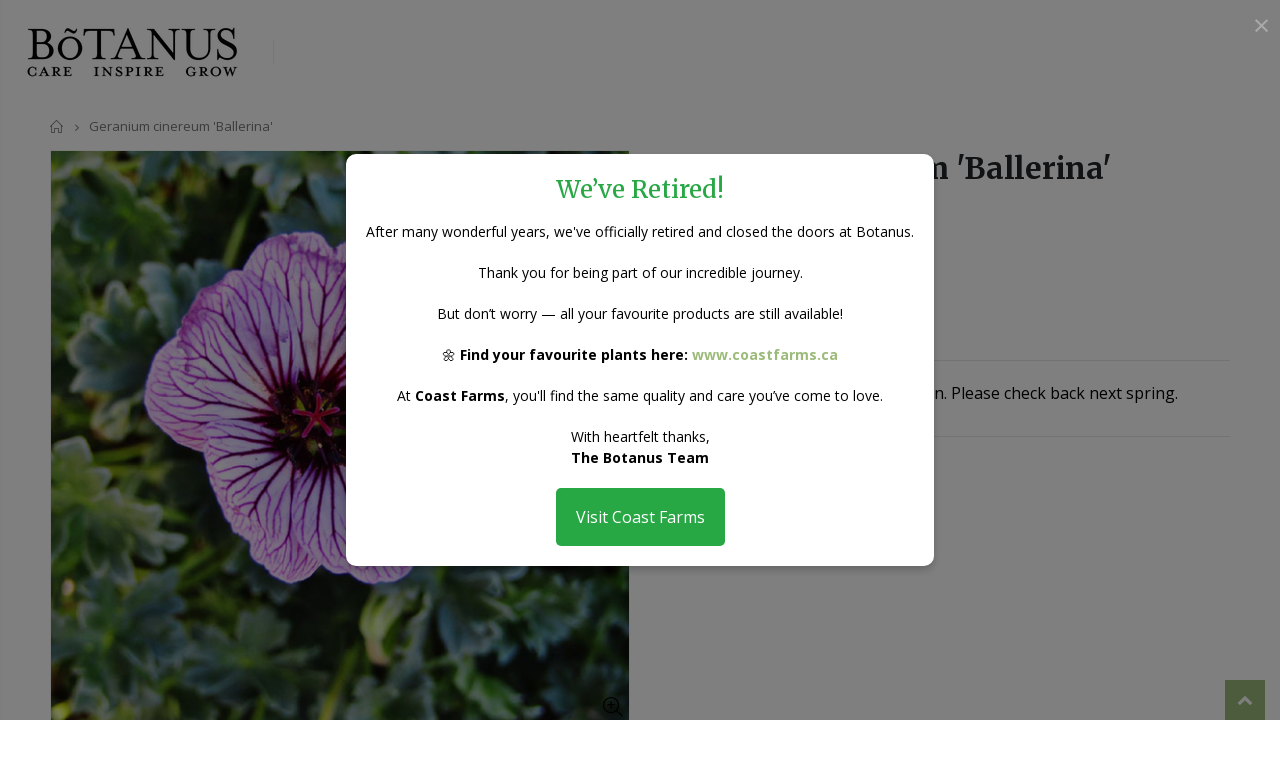

--- FILE ---
content_type: text/html; charset=utf-8
request_url: https://botanus.com/products/geranium-cinereum-ballerina
body_size: 24553
content:















<!doctype html>
<!--[if IE 8]><html class="no-js lt-ie9" lang="en"> <![endif]-->
<!--[if IE 9 ]><html class="ie9 no-js"> <![endif]-->
<!--[if (gt IE 9)|!(IE)]><!--> <html class="no-js"> <!--<![endif]-->
<head><!--Content in content_for_header -->
<!--LayoutHub-Embed--><link rel="stylesheet" type="text/css" href="data:text/css;base64," media="all">
<!--LH--><!--/LayoutHub-Embed--><!-- Basic page needs ================================================== -->
  <meta charset="utf-8">
  <meta http-equiv="Content-Type" content="text/html; charset=utf-8">
  <link rel="shortcut icon" href="//botanus.com/cdn/shop/t/29/assets/favicon.png?v=103248768121890270721674364694" type="image/png" /><title>Geranium cinereum &#39;Ballerina&#39; - Botanus</title><meta name="description" content="Plant &#39;Ballerina&#39; in a sunny, well drained location and it will produce loads of pink flowers covered in purple veining. This tough plant mounds nicely and looks great in all gardens." /><!-- Helpers ================================================== -->
    
  
<!-- /snippets/social-meta-tags.liquid -->


  <meta property="og:type" content="product">
  <meta property="og:title" content="Geranium cinereum &#39;Ballerina&#39;">
  
  <meta property="og:image" content="http://botanus.com/cdn/shop/products/89253_2_grande.jpg?v=1636664080">
  <meta property="og:image:secure_url" content="https://botanus.com/cdn/shop/products/89253_2_grande.jpg?v=1636664080">
  
  <meta property="og:image" content="http://botanus.com/cdn/shop/products/89253_grande.jpg?v=1636664080">
  <meta property="og:image:secure_url" content="https://botanus.com/cdn/shop/products/89253_grande.jpg?v=1636664080">
  
  <meta property="og:price:amount" content="0.00">
  <meta property="og:price:currency" content="CAD">


  <meta property="og:description" content="Plant &#39;Ballerina&#39; in a sunny, well drained location and it will produce loads of pink flowers covered in purple veining. This tough plant mounds nicely and looks great in all gardens.">

  <meta property="og:url" content="https://botanus.com/products/geranium-cinereum-ballerina">
  <meta property="og:site_name" content="Botanus">





<meta name="twitter:card" content="summary">

  <meta name="twitter:title" content="Geranium cinereum 'Ballerina'">
  <meta name="twitter:description" content="Plant ‘Ballerina’ in a sunny, well drained location and it will produce loads of pink flowers lined with purple veining. This tough plant mounds nicely and looks great in all gardens. &#39;Ballerina&#39; is a compact hardy Geranium that remains as a neat cushion all summer long. You can expect the plants to bloom from early to late summer the plants are covered with bowl shaped pale pink flowers with dark mauve veining over the petals. Hardy Geraniums or &#39;Cranesbills&#39; should not to be confused with bedding and hanging basket Geraniums which are really Pelargoniums. They have become extremely popular as more and more discerning gardeners have come to appreciate the value and beauty that they provide. Few plants are so diverse in flower and form, and yet so easy to grow and so adaptable. There are Geraniums for any situation">
  <meta name="twitter:image" content="https://botanus.com/cdn/shop/products/89253_2_medium.jpg?v=1636664080">
  <meta name="twitter:image:width" content="240">
  <meta name="twitter:image:height" content="240">

<link rel="canonical" href="https://botanus.com/products/geranium-cinereum-ballerina" /><meta name="viewport" content="width=device-width, initial-scale=1, minimum-scale=1, maximum-scale=1" /><meta name="theme-color" content="" />
  <!-- CSS ==================================================+ -->
  <link href="//botanus.com/cdn/shop/t/29/assets/plugins.css?v=58826214593735965551674364777" rel="stylesheet" type="text/css" media="all" />
  <link href="//botanus.com/cdn/shop/t/29/assets/ultramegamenu.css?v=106457412661771523601674364799" rel="stylesheet" type="text/css" media="all" />
  <link href="//botanus.com/cdn/shop/t/29/assets/styles.scss.css?v=71325032476255895651747935877" rel="stylesheet" type="text/css" media="all" />
<link href="//botanus.com/cdn/shop/t/29/assets/header-type18.scss.css?v=173376996447109070441676570171" rel="stylesheet" type="text/css" media="all" />
<link href="//botanus.com/cdn/shop/t/29/assets/product.scss.css?v=23835335369858419521674364843" rel="stylesheet" type="text/css" media="all" />
  <link href="//botanus.com/cdn/shop/t/29/assets/jquery.fancybox.css?v=89610375720255671161674364754" rel="stylesheet" type="text/css" media="all" />
<link href="//botanus.com/cdn/shop/t/29/assets/product-list.scss.css?v=14936153611820350301674364843" rel="stylesheet" type="text/css" media="all" />
  <link href="//botanus.com/cdn/shop/t/29/assets/responsive.scss.css?v=147176825461832303521674364843" rel="stylesheet" type="text/css" media="all" />
  <link href="//botanus.com/cdn/shop/t/29/assets/color-config.scss.css?v=157425819350449458071698251655" rel="stylesheet" type="text/css" media="all" />
<link href="//botanus.com/cdn/shop/t/29/assets/layout_1420.css?v=80380569124572749541674364757" rel="stylesheet" type="text/css" media="all" />
<!-- Header hook for plugins ================================================== -->
    
  <script>window.performance && window.performance.mark && window.performance.mark('shopify.content_for_header.start');</script><meta id="shopify-digital-wallet" name="shopify-digital-wallet" content="/34037334060/digital_wallets/dialog">
<meta name="shopify-checkout-api-token" content="d4426d1d68fe35a4428369faebc1f21f">
<meta id="in-context-paypal-metadata" data-shop-id="34037334060" data-venmo-supported="false" data-environment="production" data-locale="en_US" data-paypal-v4="true" data-currency="CAD">
<link rel="alternate" type="application/json+oembed" href="https://botanus.com/products/geranium-cinereum-ballerina.oembed">
<script async="async" src="/checkouts/internal/preloads.js?locale=en-CA"></script>
<link rel="preconnect" href="https://shop.app" crossorigin="anonymous">
<script async="async" src="https://shop.app/checkouts/internal/preloads.js?locale=en-CA&shop_id=34037334060" crossorigin="anonymous"></script>
<script id="apple-pay-shop-capabilities" type="application/json">{"shopId":34037334060,"countryCode":"CA","currencyCode":"CAD","merchantCapabilities":["supports3DS"],"merchantId":"gid:\/\/shopify\/Shop\/34037334060","merchantName":"Botanus","requiredBillingContactFields":["postalAddress","email"],"requiredShippingContactFields":["postalAddress","email"],"shippingType":"shipping","supportedNetworks":["visa","masterCard","amex","discover","interac","jcb"],"total":{"type":"pending","label":"Botanus","amount":"1.00"},"shopifyPaymentsEnabled":true,"supportsSubscriptions":true}</script>
<script id="shopify-features" type="application/json">{"accessToken":"d4426d1d68fe35a4428369faebc1f21f","betas":["rich-media-storefront-analytics"],"domain":"botanus.com","predictiveSearch":true,"shopId":34037334060,"locale":"en"}</script>
<script>var Shopify = Shopify || {};
Shopify.shop = "botanus.myshopify.com";
Shopify.locale = "en";
Shopify.currency = {"active":"CAD","rate":"1.0"};
Shopify.country = "CA";
Shopify.theme = {"name":"Porto4.0 Hulk 22-01-2023","id":126608113708,"schema_name":"Porto","schema_version":"4.0","theme_store_id":null,"role":"main"};
Shopify.theme.handle = "null";
Shopify.theme.style = {"id":null,"handle":null};
Shopify.cdnHost = "botanus.com/cdn";
Shopify.routes = Shopify.routes || {};
Shopify.routes.root = "/";</script>
<script type="module">!function(o){(o.Shopify=o.Shopify||{}).modules=!0}(window);</script>
<script>!function(o){function n(){var o=[];function n(){o.push(Array.prototype.slice.apply(arguments))}return n.q=o,n}var t=o.Shopify=o.Shopify||{};t.loadFeatures=n(),t.autoloadFeatures=n()}(window);</script>
<script>
  window.ShopifyPay = window.ShopifyPay || {};
  window.ShopifyPay.apiHost = "shop.app\/pay";
  window.ShopifyPay.redirectState = null;
</script>
<script id="shop-js-analytics" type="application/json">{"pageType":"product"}</script>
<script defer="defer" async type="module" src="//botanus.com/cdn/shopifycloud/shop-js/modules/v2/client.init-shop-cart-sync_C5BV16lS.en.esm.js"></script>
<script defer="defer" async type="module" src="//botanus.com/cdn/shopifycloud/shop-js/modules/v2/chunk.common_CygWptCX.esm.js"></script>
<script type="module">
  await import("//botanus.com/cdn/shopifycloud/shop-js/modules/v2/client.init-shop-cart-sync_C5BV16lS.en.esm.js");
await import("//botanus.com/cdn/shopifycloud/shop-js/modules/v2/chunk.common_CygWptCX.esm.js");

  window.Shopify.SignInWithShop?.initShopCartSync?.({"fedCMEnabled":true,"windoidEnabled":true});

</script>
<script>
  window.Shopify = window.Shopify || {};
  if (!window.Shopify.featureAssets) window.Shopify.featureAssets = {};
  window.Shopify.featureAssets['shop-js'] = {"shop-cart-sync":["modules/v2/client.shop-cart-sync_ZFArdW7E.en.esm.js","modules/v2/chunk.common_CygWptCX.esm.js"],"init-fed-cm":["modules/v2/client.init-fed-cm_CmiC4vf6.en.esm.js","modules/v2/chunk.common_CygWptCX.esm.js"],"shop-button":["modules/v2/client.shop-button_tlx5R9nI.en.esm.js","modules/v2/chunk.common_CygWptCX.esm.js"],"shop-cash-offers":["modules/v2/client.shop-cash-offers_DOA2yAJr.en.esm.js","modules/v2/chunk.common_CygWptCX.esm.js","modules/v2/chunk.modal_D71HUcav.esm.js"],"init-windoid":["modules/v2/client.init-windoid_sURxWdc1.en.esm.js","modules/v2/chunk.common_CygWptCX.esm.js"],"shop-toast-manager":["modules/v2/client.shop-toast-manager_ClPi3nE9.en.esm.js","modules/v2/chunk.common_CygWptCX.esm.js"],"init-shop-email-lookup-coordinator":["modules/v2/client.init-shop-email-lookup-coordinator_B8hsDcYM.en.esm.js","modules/v2/chunk.common_CygWptCX.esm.js"],"init-shop-cart-sync":["modules/v2/client.init-shop-cart-sync_C5BV16lS.en.esm.js","modules/v2/chunk.common_CygWptCX.esm.js"],"avatar":["modules/v2/client.avatar_BTnouDA3.en.esm.js"],"pay-button":["modules/v2/client.pay-button_FdsNuTd3.en.esm.js","modules/v2/chunk.common_CygWptCX.esm.js"],"init-customer-accounts":["modules/v2/client.init-customer-accounts_DxDtT_ad.en.esm.js","modules/v2/client.shop-login-button_C5VAVYt1.en.esm.js","modules/v2/chunk.common_CygWptCX.esm.js","modules/v2/chunk.modal_D71HUcav.esm.js"],"init-shop-for-new-customer-accounts":["modules/v2/client.init-shop-for-new-customer-accounts_ChsxoAhi.en.esm.js","modules/v2/client.shop-login-button_C5VAVYt1.en.esm.js","modules/v2/chunk.common_CygWptCX.esm.js","modules/v2/chunk.modal_D71HUcav.esm.js"],"shop-login-button":["modules/v2/client.shop-login-button_C5VAVYt1.en.esm.js","modules/v2/chunk.common_CygWptCX.esm.js","modules/v2/chunk.modal_D71HUcav.esm.js"],"init-customer-accounts-sign-up":["modules/v2/client.init-customer-accounts-sign-up_CPSyQ0Tj.en.esm.js","modules/v2/client.shop-login-button_C5VAVYt1.en.esm.js","modules/v2/chunk.common_CygWptCX.esm.js","modules/v2/chunk.modal_D71HUcav.esm.js"],"shop-follow-button":["modules/v2/client.shop-follow-button_Cva4Ekp9.en.esm.js","modules/v2/chunk.common_CygWptCX.esm.js","modules/v2/chunk.modal_D71HUcav.esm.js"],"checkout-modal":["modules/v2/client.checkout-modal_BPM8l0SH.en.esm.js","modules/v2/chunk.common_CygWptCX.esm.js","modules/v2/chunk.modal_D71HUcav.esm.js"],"lead-capture":["modules/v2/client.lead-capture_Bi8yE_yS.en.esm.js","modules/v2/chunk.common_CygWptCX.esm.js","modules/v2/chunk.modal_D71HUcav.esm.js"],"shop-login":["modules/v2/client.shop-login_D6lNrXab.en.esm.js","modules/v2/chunk.common_CygWptCX.esm.js","modules/v2/chunk.modal_D71HUcav.esm.js"],"payment-terms":["modules/v2/client.payment-terms_CZxnsJam.en.esm.js","modules/v2/chunk.common_CygWptCX.esm.js","modules/v2/chunk.modal_D71HUcav.esm.js"]};
</script>
<script id="__st">var __st={"a":34037334060,"offset":-28800,"reqid":"8e96e166-8b49-4684-adf2-7ced5253d274-1768728000","pageurl":"botanus.com\/products\/geranium-cinereum-ballerina","u":"e17f41c4f03f","p":"product","rtyp":"product","rid":5453620084780};</script>
<script>window.ShopifyPaypalV4VisibilityTracking = true;</script>
<script id="captcha-bootstrap">!function(){'use strict';const t='contact',e='account',n='new_comment',o=[[t,t],['blogs',n],['comments',n],[t,'customer']],c=[[e,'customer_login'],[e,'guest_login'],[e,'recover_customer_password'],[e,'create_customer']],r=t=>t.map((([t,e])=>`form[action*='/${t}']:not([data-nocaptcha='true']) input[name='form_type'][value='${e}']`)).join(','),a=t=>()=>t?[...document.querySelectorAll(t)].map((t=>t.form)):[];function s(){const t=[...o],e=r(t);return a(e)}const i='password',u='form_key',d=['recaptcha-v3-token','g-recaptcha-response','h-captcha-response',i],f=()=>{try{return window.sessionStorage}catch{return}},m='__shopify_v',_=t=>t.elements[u];function p(t,e,n=!1){try{const o=window.sessionStorage,c=JSON.parse(o.getItem(e)),{data:r}=function(t){const{data:e,action:n}=t;return t[m]||n?{data:e,action:n}:{data:t,action:n}}(c);for(const[e,n]of Object.entries(r))t.elements[e]&&(t.elements[e].value=n);n&&o.removeItem(e)}catch(o){console.error('form repopulation failed',{error:o})}}const l='form_type',E='cptcha';function T(t){t.dataset[E]=!0}const w=window,h=w.document,L='Shopify',v='ce_forms',y='captcha';let A=!1;((t,e)=>{const n=(g='f06e6c50-85a8-45c8-87d0-21a2b65856fe',I='https://cdn.shopify.com/shopifycloud/storefront-forms-hcaptcha/ce_storefront_forms_captcha_hcaptcha.v1.5.2.iife.js',D={infoText:'Protected by hCaptcha',privacyText:'Privacy',termsText:'Terms'},(t,e,n)=>{const o=w[L][v],c=o.bindForm;if(c)return c(t,g,e,D).then(n);var r;o.q.push([[t,g,e,D],n]),r=I,A||(h.body.append(Object.assign(h.createElement('script'),{id:'captcha-provider',async:!0,src:r})),A=!0)});var g,I,D;w[L]=w[L]||{},w[L][v]=w[L][v]||{},w[L][v].q=[],w[L][y]=w[L][y]||{},w[L][y].protect=function(t,e){n(t,void 0,e),T(t)},Object.freeze(w[L][y]),function(t,e,n,w,h,L){const[v,y,A,g]=function(t,e,n){const i=e?o:[],u=t?c:[],d=[...i,...u],f=r(d),m=r(i),_=r(d.filter((([t,e])=>n.includes(e))));return[a(f),a(m),a(_),s()]}(w,h,L),I=t=>{const e=t.target;return e instanceof HTMLFormElement?e:e&&e.form},D=t=>v().includes(t);t.addEventListener('submit',(t=>{const e=I(t);if(!e)return;const n=D(e)&&!e.dataset.hcaptchaBound&&!e.dataset.recaptchaBound,o=_(e),c=g().includes(e)&&(!o||!o.value);(n||c)&&t.preventDefault(),c&&!n&&(function(t){try{if(!f())return;!function(t){const e=f();if(!e)return;const n=_(t);if(!n)return;const o=n.value;o&&e.removeItem(o)}(t);const e=Array.from(Array(32),(()=>Math.random().toString(36)[2])).join('');!function(t,e){_(t)||t.append(Object.assign(document.createElement('input'),{type:'hidden',name:u})),t.elements[u].value=e}(t,e),function(t,e){const n=f();if(!n)return;const o=[...t.querySelectorAll(`input[type='${i}']`)].map((({name:t})=>t)),c=[...d,...o],r={};for(const[a,s]of new FormData(t).entries())c.includes(a)||(r[a]=s);n.setItem(e,JSON.stringify({[m]:1,action:t.action,data:r}))}(t,e)}catch(e){console.error('failed to persist form',e)}}(e),e.submit())}));const S=(t,e)=>{t&&!t.dataset[E]&&(n(t,e.some((e=>e===t))),T(t))};for(const o of['focusin','change'])t.addEventListener(o,(t=>{const e=I(t);D(e)&&S(e,y())}));const B=e.get('form_key'),M=e.get(l),P=B&&M;t.addEventListener('DOMContentLoaded',(()=>{const t=y();if(P)for(const e of t)e.elements[l].value===M&&p(e,B);[...new Set([...A(),...v().filter((t=>'true'===t.dataset.shopifyCaptcha))])].forEach((e=>S(e,t)))}))}(h,new URLSearchParams(w.location.search),n,t,e,['guest_login'])})(!0,!0)}();</script>
<script integrity="sha256-4kQ18oKyAcykRKYeNunJcIwy7WH5gtpwJnB7kiuLZ1E=" data-source-attribution="shopify.loadfeatures" defer="defer" src="//botanus.com/cdn/shopifycloud/storefront/assets/storefront/load_feature-a0a9edcb.js" crossorigin="anonymous"></script>
<script crossorigin="anonymous" defer="defer" src="//botanus.com/cdn/shopifycloud/storefront/assets/shopify_pay/storefront-65b4c6d7.js?v=20250812"></script>
<script data-source-attribution="shopify.dynamic_checkout.dynamic.init">var Shopify=Shopify||{};Shopify.PaymentButton=Shopify.PaymentButton||{isStorefrontPortableWallets:!0,init:function(){window.Shopify.PaymentButton.init=function(){};var t=document.createElement("script");t.src="https://botanus.com/cdn/shopifycloud/portable-wallets/latest/portable-wallets.en.js",t.type="module",document.head.appendChild(t)}};
</script>
<script data-source-attribution="shopify.dynamic_checkout.buyer_consent">
  function portableWalletsHideBuyerConsent(e){var t=document.getElementById("shopify-buyer-consent"),n=document.getElementById("shopify-subscription-policy-button");t&&n&&(t.classList.add("hidden"),t.setAttribute("aria-hidden","true"),n.removeEventListener("click",e))}function portableWalletsShowBuyerConsent(e){var t=document.getElementById("shopify-buyer-consent"),n=document.getElementById("shopify-subscription-policy-button");t&&n&&(t.classList.remove("hidden"),t.removeAttribute("aria-hidden"),n.addEventListener("click",e))}window.Shopify?.PaymentButton&&(window.Shopify.PaymentButton.hideBuyerConsent=portableWalletsHideBuyerConsent,window.Shopify.PaymentButton.showBuyerConsent=portableWalletsShowBuyerConsent);
</script>
<script data-source-attribution="shopify.dynamic_checkout.cart.bootstrap">document.addEventListener("DOMContentLoaded",(function(){function t(){return document.querySelector("shopify-accelerated-checkout-cart, shopify-accelerated-checkout")}if(t())Shopify.PaymentButton.init();else{new MutationObserver((function(e,n){t()&&(Shopify.PaymentButton.init(),n.disconnect())})).observe(document.body,{childList:!0,subtree:!0})}}));
</script>
<link id="shopify-accelerated-checkout-styles" rel="stylesheet" media="screen" href="https://botanus.com/cdn/shopifycloud/portable-wallets/latest/accelerated-checkout-backwards-compat.css" crossorigin="anonymous">
<style id="shopify-accelerated-checkout-cart">
        #shopify-buyer-consent {
  margin-top: 1em;
  display: inline-block;
  width: 100%;
}

#shopify-buyer-consent.hidden {
  display: none;
}

#shopify-subscription-policy-button {
  background: none;
  border: none;
  padding: 0;
  text-decoration: underline;
  font-size: inherit;
  cursor: pointer;
}

#shopify-subscription-policy-button::before {
  box-shadow: none;
}

      </style>

<script>window.performance && window.performance.mark && window.performance.mark('shopify.content_for_header.end');</script>
  <!-- "snippets/shogun-products.liquid" was not rendered, the associated app was uninstalled -->

<!-- /snippets/oldIE-js.liquid -->


<!--[if lt IE 9]>
<script src="//cdnjs.cloudflare.com/ajax/libs/html5shiv/3.7.2/html5shiv.min.js" type="text/javascript"></script>
<script src="//botanus.com/cdn/shop/t/29/assets/respond.min.js?v=52248677837542619231674364787" type="text/javascript"></script>
<link href="//botanus.com/cdn/shop/t/29/assets/respond-proxy.html" id="respond-proxy" rel="respond-proxy" />
<link href="//botanus.com/search?q=b86a3d5d234d6989b21d449b938ce021" id="respond-redirect" rel="respond-redirect" />
<script src="//botanus.com/search?q=b86a3d5d234d6989b21d449b938ce021" type="text/javascript"></script>
<![endif]-->

<script src="//botanus.com/cdn/shop/t/29/assets/vendor.js?v=114975771365441350721674364800" type="text/javascript"></script>
<!-- Import custom fonts ====================================================== --><link href="//fonts.googleapis.com/css?family=open sans:200italic,300italic,400italic,600italic,700italic,800italic,700,200,300,600,800,400&amp;subset=cyrillic-ext,greek-ext,latin,latin-ext,cyrillic,greek,vietnamese" rel='stylesheet' type='text/css'><link href="//fonts.googleapis.com/css?family=Merriweather:200italic,300italic,400italic,600italic,700italic,800italic,700,200,300,600,800,400&amp;subset=cyrillic-ext,greek-ext,latin,latin-ext,cyrillic,greek,vietnamese" rel='stylesheet' type='text/css'><link href="//fonts.googleapis.com/css?family=Merriweather:200italic,300italic,400italic,500italic,600italic,700italic,800italic,700,200,300,600,800,400,500&amp;subset=cyrillic-ext,greek-ext,latin,latin-ext,cyrillic,greek,vietnamese" rel='stylesheet' type='text/css'><script type="text/javascript">
    var productsObj = {};
    var swatch_color_type = 1;
    var product_swatch_size = 'size-medium';
    var product_swatch_setting = '2';
    var asset_url = '//botanus.com/cdn/shop/t/29/assets//?v=6614';
    var money_format = '<span class="money">${{amount}}</span>';
    var multi_language = false;
  </script> 
  <script src="//botanus.com/cdn/shop/t/29/assets/lang2.js?v=12969877377958745391674364756" type="text/javascript"></script>
<script>
  var translator = {
    current_lang : jQuery.cookie("language"),
    init: function() {
      translator.updateStyling();
      translator.updateLangSwitcher();
    },
    updateStyling: function() {
        var style;
        if (translator.isLang2()) {
          style = "<style>*[data-translate] {visibility:hidden} .lang1 {display:none}</style>";
        } else {
          style = "<style>*[data-translate] {visibility:visible} .lang2 {display:none}</style>";
        }
        jQuery('head').append(style);
    },
    updateLangSwitcher: function() {
      if (translator.isLang2()) {
        jQuery(".current-language span").removeClass('active');
        jQuery(".current-language span[class=lang-2]").addClass("active");
      }
    },
    getTextToTranslate: function(selector) {
      var result = window.lang2;
      var params;
      if (selector.indexOf("|") > 0) {
        var devideList = selector.split("|");
        selector = devideList[0];
        params = devideList[1].split(",");
      }

      var selectorArr = selector.split('.');
      if (selectorArr) {
        for (var i = 0; i < selectorArr.length; i++) {
            result = result[selectorArr[i]];
        }
      } else {
        result = result[selector];
      }
      if (result && result.one && result.other) {
        var countEqual1 = true;
        for (var i = 0; i < params.length; i++) {
          if (params[i].indexOf("count") >= 0) {
            variables = params[i].split(":");
            if (variables.length>1) {
              var count = variables[1];
              if (count > 1) {
                countEqual1 = false;
              }
            }
          }
        }
        if (countEqual1) {
          result = result.one;
        } else {
          result = result.other;
        }
      }
      
      if (params && params.length>0) {
        result = result.replace(/{{\s*/g, "{{");
        result = result.replace(/\s*}}/g, "}}");
        for (var i = 0; i < params.length; i++) {
          variables = params[i].split(":");
          if (variables.length>1) {
            result = result.replace("{{"+variables[0]+"}}", variables[1]);
          }
        }
      }
      

      return result;
    },
    isLang2: function() {
      return translator.current_lang && translator.current_lang == 2;
    },
    doTranslate: function(blockSelector) {
      if (translator.isLang2()) {
        jQuery(blockSelector + " [data-translate]").each(function(e) {
          var item = jQuery(this);
          var selector = item.attr("data-translate");
          var text = translator.getTextToTranslate(selector);
          if (item.attr("translate-item")) {
            var attribute = item.attr("translate-item");
            if (attribute == 'blog-date-author') {
              item.html(text);
            } else if (attribute!="") {
              item.attr(attribute,text);
            }
          } else if (item.is("input")) {
            if(item.is("input[type=search]")){
              item.attr("placeholder", text);
            }else{
              item.val(text);
            }
            
          } else {
            item.text(text);
          }
          item.css("visibility","visible");
        });
      }
    }
  };
  translator.init();
  jQuery(document).ready(function() {
    jQuery('.select-language a').on('click', function(){
      var value = jQuery(this).data('lang');
      jQuery.cookie('language', value, {expires:10, path:'/'});
      location.reload();
    });
    translator.doTranslate("body");
  });
</script>
  <style>
    
    
  </style>
  <script>var scaaffCheck = false;</script>
  <script src="//botanus.com/cdn/shop/t/29/assets/sca_affiliate.js?v=95902612295095799461674364789" type="text/javascript"></script>
  <!-- "snippets/shogun-head.liquid" was not rendered, the associated app was uninstalled -->
  <script>window.is_hulkpo_installed=false</script>
  <script defer>

  /**
   * IMPORTANT!
   * Do not edit this file. Any changes made could be overwritten by Giftship at
   * any time. If you need assistance, please reach out to us at support@gist-apps.com.
   *
   * The below code is critical to the functionality of Giftship's multiple shipping
   * address and bundle features. It also greatly improves the load time of the
   * application.
   */

  if (typeof(GIST) == 'undefined') {
    window.GIST = GIST = {};
  }
  if (typeof(GIST.f) == 'undefined') {
    GIST.f = {};
  }

  GIST.f._isEmpty = function(obj){

    for(var prop in obj) {
      if(obj.hasOwnProperty(prop)) {
        return false;
      }
    }

    return JSON.stringify(obj) === JSON.stringify({});

  };

  GIST.bundles   = [];
  GIST.remove    = {};
  GIST.discounts = [];

  
  
  

  

  
  GIST._bundleCart = false;
  

  

  
  if (GIST.remove && !GIST.f._isEmpty(GIST.remove) ) {

    GIST.xhr = new XMLHttpRequest();
    GIST.xhr.open('POST', '/cart/update.js');
    GIST.xhr.setRequestHeader('Content-Type', 'application/json');
    GIST.xhr.onload = function() {
      if (GIST.xhr.status === 200 && window.performance) {
         var navEntries = window.performance.getEntriesByType('navigation');
         if (navEntries.length > 0 && navEntries[0].type === 'back_forward') {
            location.reload();
         } else if (window.performance.navigation && window.performance.navigation.type == window.performance.navigation.TYPE_BACK_FORWARD) {
            location.reload();
         }
       }
    };
    GIST.xhr.send(JSON.stringify({updates:GIST.remove}));

  }
  

</script>





<script type="text/javascript" src="https://cdn.giftship.app/build/storefront/giftship.js" defer></script>
<link rel="stylesheet" type="text/css" href="https://cdn.giftship.app/assets/css/giftship.global.css">








    	
  






  <script src="//botanus.com/cdn/shop/t/29/assets/qikify-auto-hide.js?v=100155469330614306991674364782" type="text/javascript"></script>
<meta name="google-site-verification" content="zgiTetPl0V6avCH6NAfJNZNxZAOzIl4K3AqmIfWEMr4" />
  <!-- Google tag (gtag.js) -->
<script async src="https://www.googletagmanager.com/gtag/js?id=G-LVQJCFCXBT"></script>
<script>
  window.dataLayer = window.dataLayer || [];
  function gtag(){dataLayer.push(arguments);}
  gtag('js', new Date());

  gtag('config', 'G-LVQJCFCXBT');
</script>

<link href="https://monorail-edge.shopifysvc.com" rel="dns-prefetch">
<script>(function(){if ("sendBeacon" in navigator && "performance" in window) {try {var session_token_from_headers = performance.getEntriesByType('navigation')[0].serverTiming.find(x => x.name == '_s').description;} catch {var session_token_from_headers = undefined;}var session_cookie_matches = document.cookie.match(/_shopify_s=([^;]*)/);var session_token_from_cookie = session_cookie_matches && session_cookie_matches.length === 2 ? session_cookie_matches[1] : "";var session_token = session_token_from_headers || session_token_from_cookie || "";function handle_abandonment_event(e) {var entries = performance.getEntries().filter(function(entry) {return /monorail-edge.shopifysvc.com/.test(entry.name);});if (!window.abandonment_tracked && entries.length === 0) {window.abandonment_tracked = true;var currentMs = Date.now();var navigation_start = performance.timing.navigationStart;var payload = {shop_id: 34037334060,url: window.location.href,navigation_start,duration: currentMs - navigation_start,session_token,page_type: "product"};window.navigator.sendBeacon("https://monorail-edge.shopifysvc.com/v1/produce", JSON.stringify({schema_id: "online_store_buyer_site_abandonment/1.1",payload: payload,metadata: {event_created_at_ms: currentMs,event_sent_at_ms: currentMs}}));}}window.addEventListener('pagehide', handle_abandonment_event);}}());</script>
<script id="web-pixels-manager-setup">(function e(e,d,r,n,o){if(void 0===o&&(o={}),!Boolean(null===(a=null===(i=window.Shopify)||void 0===i?void 0:i.analytics)||void 0===a?void 0:a.replayQueue)){var i,a;window.Shopify=window.Shopify||{};var t=window.Shopify;t.analytics=t.analytics||{};var s=t.analytics;s.replayQueue=[],s.publish=function(e,d,r){return s.replayQueue.push([e,d,r]),!0};try{self.performance.mark("wpm:start")}catch(e){}var l=function(){var e={modern:/Edge?\/(1{2}[4-9]|1[2-9]\d|[2-9]\d{2}|\d{4,})\.\d+(\.\d+|)|Firefox\/(1{2}[4-9]|1[2-9]\d|[2-9]\d{2}|\d{4,})\.\d+(\.\d+|)|Chrom(ium|e)\/(9{2}|\d{3,})\.\d+(\.\d+|)|(Maci|X1{2}).+ Version\/(15\.\d+|(1[6-9]|[2-9]\d|\d{3,})\.\d+)([,.]\d+|)( \(\w+\)|)( Mobile\/\w+|) Safari\/|Chrome.+OPR\/(9{2}|\d{3,})\.\d+\.\d+|(CPU[ +]OS|iPhone[ +]OS|CPU[ +]iPhone|CPU IPhone OS|CPU iPad OS)[ +]+(15[._]\d+|(1[6-9]|[2-9]\d|\d{3,})[._]\d+)([._]\d+|)|Android:?[ /-](13[3-9]|1[4-9]\d|[2-9]\d{2}|\d{4,})(\.\d+|)(\.\d+|)|Android.+Firefox\/(13[5-9]|1[4-9]\d|[2-9]\d{2}|\d{4,})\.\d+(\.\d+|)|Android.+Chrom(ium|e)\/(13[3-9]|1[4-9]\d|[2-9]\d{2}|\d{4,})\.\d+(\.\d+|)|SamsungBrowser\/([2-9]\d|\d{3,})\.\d+/,legacy:/Edge?\/(1[6-9]|[2-9]\d|\d{3,})\.\d+(\.\d+|)|Firefox\/(5[4-9]|[6-9]\d|\d{3,})\.\d+(\.\d+|)|Chrom(ium|e)\/(5[1-9]|[6-9]\d|\d{3,})\.\d+(\.\d+|)([\d.]+$|.*Safari\/(?![\d.]+ Edge\/[\d.]+$))|(Maci|X1{2}).+ Version\/(10\.\d+|(1[1-9]|[2-9]\d|\d{3,})\.\d+)([,.]\d+|)( \(\w+\)|)( Mobile\/\w+|) Safari\/|Chrome.+OPR\/(3[89]|[4-9]\d|\d{3,})\.\d+\.\d+|(CPU[ +]OS|iPhone[ +]OS|CPU[ +]iPhone|CPU IPhone OS|CPU iPad OS)[ +]+(10[._]\d+|(1[1-9]|[2-9]\d|\d{3,})[._]\d+)([._]\d+|)|Android:?[ /-](13[3-9]|1[4-9]\d|[2-9]\d{2}|\d{4,})(\.\d+|)(\.\d+|)|Mobile Safari.+OPR\/([89]\d|\d{3,})\.\d+\.\d+|Android.+Firefox\/(13[5-9]|1[4-9]\d|[2-9]\d{2}|\d{4,})\.\d+(\.\d+|)|Android.+Chrom(ium|e)\/(13[3-9]|1[4-9]\d|[2-9]\d{2}|\d{4,})\.\d+(\.\d+|)|Android.+(UC? ?Browser|UCWEB|U3)[ /]?(15\.([5-9]|\d{2,})|(1[6-9]|[2-9]\d|\d{3,})\.\d+)\.\d+|SamsungBrowser\/(5\.\d+|([6-9]|\d{2,})\.\d+)|Android.+MQ{2}Browser\/(14(\.(9|\d{2,})|)|(1[5-9]|[2-9]\d|\d{3,})(\.\d+|))(\.\d+|)|K[Aa][Ii]OS\/(3\.\d+|([4-9]|\d{2,})\.\d+)(\.\d+|)/},d=e.modern,r=e.legacy,n=navigator.userAgent;return n.match(d)?"modern":n.match(r)?"legacy":"unknown"}(),u="modern"===l?"modern":"legacy",c=(null!=n?n:{modern:"",legacy:""})[u],f=function(e){return[e.baseUrl,"/wpm","/b",e.hashVersion,"modern"===e.buildTarget?"m":"l",".js"].join("")}({baseUrl:d,hashVersion:r,buildTarget:u}),m=function(e){var d=e.version,r=e.bundleTarget,n=e.surface,o=e.pageUrl,i=e.monorailEndpoint;return{emit:function(e){var a=e.status,t=e.errorMsg,s=(new Date).getTime(),l=JSON.stringify({metadata:{event_sent_at_ms:s},events:[{schema_id:"web_pixels_manager_load/3.1",payload:{version:d,bundle_target:r,page_url:o,status:a,surface:n,error_msg:t},metadata:{event_created_at_ms:s}}]});if(!i)return console&&console.warn&&console.warn("[Web Pixels Manager] No Monorail endpoint provided, skipping logging."),!1;try{return self.navigator.sendBeacon.bind(self.navigator)(i,l)}catch(e){}var u=new XMLHttpRequest;try{return u.open("POST",i,!0),u.setRequestHeader("Content-Type","text/plain"),u.send(l),!0}catch(e){return console&&console.warn&&console.warn("[Web Pixels Manager] Got an unhandled error while logging to Monorail."),!1}}}}({version:r,bundleTarget:l,surface:e.surface,pageUrl:self.location.href,monorailEndpoint:e.monorailEndpoint});try{o.browserTarget=l,function(e){var d=e.src,r=e.async,n=void 0===r||r,o=e.onload,i=e.onerror,a=e.sri,t=e.scriptDataAttributes,s=void 0===t?{}:t,l=document.createElement("script"),u=document.querySelector("head"),c=document.querySelector("body");if(l.async=n,l.src=d,a&&(l.integrity=a,l.crossOrigin="anonymous"),s)for(var f in s)if(Object.prototype.hasOwnProperty.call(s,f))try{l.dataset[f]=s[f]}catch(e){}if(o&&l.addEventListener("load",o),i&&l.addEventListener("error",i),u)u.appendChild(l);else{if(!c)throw new Error("Did not find a head or body element to append the script");c.appendChild(l)}}({src:f,async:!0,onload:function(){if(!function(){var e,d;return Boolean(null===(d=null===(e=window.Shopify)||void 0===e?void 0:e.analytics)||void 0===d?void 0:d.initialized)}()){var d=window.webPixelsManager.init(e)||void 0;if(d){var r=window.Shopify.analytics;r.replayQueue.forEach((function(e){var r=e[0],n=e[1],o=e[2];d.publishCustomEvent(r,n,o)})),r.replayQueue=[],r.publish=d.publishCustomEvent,r.visitor=d.visitor,r.initialized=!0}}},onerror:function(){return m.emit({status:"failed",errorMsg:"".concat(f," has failed to load")})},sri:function(e){var d=/^sha384-[A-Za-z0-9+/=]+$/;return"string"==typeof e&&d.test(e)}(c)?c:"",scriptDataAttributes:o}),m.emit({status:"loading"})}catch(e){m.emit({status:"failed",errorMsg:(null==e?void 0:e.message)||"Unknown error"})}}})({shopId: 34037334060,storefrontBaseUrl: "https://botanus.com",extensionsBaseUrl: "https://extensions.shopifycdn.com/cdn/shopifycloud/web-pixels-manager",monorailEndpoint: "https://monorail-edge.shopifysvc.com/unstable/produce_batch",surface: "storefront-renderer",enabledBetaFlags: ["2dca8a86"],webPixelsConfigList: [{"id":"427950124","configuration":"{\"config\":\"{\\\"pixel_id\\\":\\\"G-LVQJCFCXBT\\\",\\\"gtag_events\\\":[{\\\"type\\\":\\\"begin_checkout\\\",\\\"action_label\\\":\\\"G-LVQJCFCXBT\\\"},{\\\"type\\\":\\\"search\\\",\\\"action_label\\\":\\\"G-LVQJCFCXBT\\\"},{\\\"type\\\":\\\"view_item\\\",\\\"action_label\\\":\\\"G-LVQJCFCXBT\\\"},{\\\"type\\\":\\\"purchase\\\",\\\"action_label\\\":\\\"G-LVQJCFCXBT\\\"},{\\\"type\\\":\\\"page_view\\\",\\\"action_label\\\":\\\"G-LVQJCFCXBT\\\"},{\\\"type\\\":\\\"add_payment_info\\\",\\\"action_label\\\":\\\"G-LVQJCFCXBT\\\"},{\\\"type\\\":\\\"add_to_cart\\\",\\\"action_label\\\":\\\"G-LVQJCFCXBT\\\"}],\\\"enable_monitoring_mode\\\":false}\"}","eventPayloadVersion":"v1","runtimeContext":"OPEN","scriptVersion":"b2a88bafab3e21179ed38636efcd8a93","type":"APP","apiClientId":1780363,"privacyPurposes":[],"dataSharingAdjustments":{"protectedCustomerApprovalScopes":["read_customer_address","read_customer_email","read_customer_name","read_customer_personal_data","read_customer_phone"]}},{"id":"shopify-app-pixel","configuration":"{}","eventPayloadVersion":"v1","runtimeContext":"STRICT","scriptVersion":"0450","apiClientId":"shopify-pixel","type":"APP","privacyPurposes":["ANALYTICS","MARKETING"]},{"id":"shopify-custom-pixel","eventPayloadVersion":"v1","runtimeContext":"LAX","scriptVersion":"0450","apiClientId":"shopify-pixel","type":"CUSTOM","privacyPurposes":["ANALYTICS","MARKETING"]}],isMerchantRequest: false,initData: {"shop":{"name":"Botanus","paymentSettings":{"currencyCode":"CAD"},"myshopifyDomain":"botanus.myshopify.com","countryCode":"CA","storefrontUrl":"https:\/\/botanus.com"},"customer":null,"cart":null,"checkout":null,"productVariants":[{"price":{"amount":0.0,"currencyCode":"CAD"},"product":{"title":"Geranium cinereum 'Ballerina'","vendor":"219","id":"5453620084780","untranslatedTitle":"Geranium cinereum 'Ballerina'","url":"\/products\/geranium-cinereum-ballerina","type":""},"id":"34855945273388","image":{"src":"\/\/botanus.com\/cdn\/shop\/products\/89253_2.jpg?v=1636664080"},"sku":"89253","title":"Default Title","untranslatedTitle":"Default Title"}],"purchasingCompany":null},},"https://botanus.com/cdn","fcfee988w5aeb613cpc8e4bc33m6693e112",{"modern":"","legacy":""},{"shopId":"34037334060","storefrontBaseUrl":"https:\/\/botanus.com","extensionBaseUrl":"https:\/\/extensions.shopifycdn.com\/cdn\/shopifycloud\/web-pixels-manager","surface":"storefront-renderer","enabledBetaFlags":"[\"2dca8a86\"]","isMerchantRequest":"false","hashVersion":"fcfee988w5aeb613cpc8e4bc33m6693e112","publish":"custom","events":"[[\"page_viewed\",{}],[\"product_viewed\",{\"productVariant\":{\"price\":{\"amount\":0.0,\"currencyCode\":\"CAD\"},\"product\":{\"title\":\"Geranium cinereum 'Ballerina'\",\"vendor\":\"219\",\"id\":\"5453620084780\",\"untranslatedTitle\":\"Geranium cinereum 'Ballerina'\",\"url\":\"\/products\/geranium-cinereum-ballerina\",\"type\":\"\"},\"id\":\"34855945273388\",\"image\":{\"src\":\"\/\/botanus.com\/cdn\/shop\/products\/89253_2.jpg?v=1636664080\"},\"sku\":\"89253\",\"title\":\"Default Title\",\"untranslatedTitle\":\"Default Title\"}}]]"});</script><script>
  window.ShopifyAnalytics = window.ShopifyAnalytics || {};
  window.ShopifyAnalytics.meta = window.ShopifyAnalytics.meta || {};
  window.ShopifyAnalytics.meta.currency = 'CAD';
  var meta = {"product":{"id":5453620084780,"gid":"gid:\/\/shopify\/Product\/5453620084780","vendor":"219","type":"","handle":"geranium-cinereum-ballerina","variants":[{"id":34855945273388,"price":0,"name":"Geranium cinereum 'Ballerina'","public_title":null,"sku":"89253"}],"remote":false},"page":{"pageType":"product","resourceType":"product","resourceId":5453620084780,"requestId":"8e96e166-8b49-4684-adf2-7ced5253d274-1768728000"}};
  for (var attr in meta) {
    window.ShopifyAnalytics.meta[attr] = meta[attr];
  }
</script>
<script class="analytics">
  (function () {
    var customDocumentWrite = function(content) {
      var jquery = null;

      if (window.jQuery) {
        jquery = window.jQuery;
      } else if (window.Checkout && window.Checkout.$) {
        jquery = window.Checkout.$;
      }

      if (jquery) {
        jquery('body').append(content);
      }
    };

    var hasLoggedConversion = function(token) {
      if (token) {
        return document.cookie.indexOf('loggedConversion=' + token) !== -1;
      }
      return false;
    }

    var setCookieIfConversion = function(token) {
      if (token) {
        var twoMonthsFromNow = new Date(Date.now());
        twoMonthsFromNow.setMonth(twoMonthsFromNow.getMonth() + 2);

        document.cookie = 'loggedConversion=' + token + '; expires=' + twoMonthsFromNow;
      }
    }

    var trekkie = window.ShopifyAnalytics.lib = window.trekkie = window.trekkie || [];
    if (trekkie.integrations) {
      return;
    }
    trekkie.methods = [
      'identify',
      'page',
      'ready',
      'track',
      'trackForm',
      'trackLink'
    ];
    trekkie.factory = function(method) {
      return function() {
        var args = Array.prototype.slice.call(arguments);
        args.unshift(method);
        trekkie.push(args);
        return trekkie;
      };
    };
    for (var i = 0; i < trekkie.methods.length; i++) {
      var key = trekkie.methods[i];
      trekkie[key] = trekkie.factory(key);
    }
    trekkie.load = function(config) {
      trekkie.config = config || {};
      trekkie.config.initialDocumentCookie = document.cookie;
      var first = document.getElementsByTagName('script')[0];
      var script = document.createElement('script');
      script.type = 'text/javascript';
      script.onerror = function(e) {
        var scriptFallback = document.createElement('script');
        scriptFallback.type = 'text/javascript';
        scriptFallback.onerror = function(error) {
                var Monorail = {
      produce: function produce(monorailDomain, schemaId, payload) {
        var currentMs = new Date().getTime();
        var event = {
          schema_id: schemaId,
          payload: payload,
          metadata: {
            event_created_at_ms: currentMs,
            event_sent_at_ms: currentMs
          }
        };
        return Monorail.sendRequest("https://" + monorailDomain + "/v1/produce", JSON.stringify(event));
      },
      sendRequest: function sendRequest(endpointUrl, payload) {
        // Try the sendBeacon API
        if (window && window.navigator && typeof window.navigator.sendBeacon === 'function' && typeof window.Blob === 'function' && !Monorail.isIos12()) {
          var blobData = new window.Blob([payload], {
            type: 'text/plain'
          });

          if (window.navigator.sendBeacon(endpointUrl, blobData)) {
            return true;
          } // sendBeacon was not successful

        } // XHR beacon

        var xhr = new XMLHttpRequest();

        try {
          xhr.open('POST', endpointUrl);
          xhr.setRequestHeader('Content-Type', 'text/plain');
          xhr.send(payload);
        } catch (e) {
          console.log(e);
        }

        return false;
      },
      isIos12: function isIos12() {
        return window.navigator.userAgent.lastIndexOf('iPhone; CPU iPhone OS 12_') !== -1 || window.navigator.userAgent.lastIndexOf('iPad; CPU OS 12_') !== -1;
      }
    };
    Monorail.produce('monorail-edge.shopifysvc.com',
      'trekkie_storefront_load_errors/1.1',
      {shop_id: 34037334060,
      theme_id: 126608113708,
      app_name: "storefront",
      context_url: window.location.href,
      source_url: "//botanus.com/cdn/s/trekkie.storefront.cd680fe47e6c39ca5d5df5f0a32d569bc48c0f27.min.js"});

        };
        scriptFallback.async = true;
        scriptFallback.src = '//botanus.com/cdn/s/trekkie.storefront.cd680fe47e6c39ca5d5df5f0a32d569bc48c0f27.min.js';
        first.parentNode.insertBefore(scriptFallback, first);
      };
      script.async = true;
      script.src = '//botanus.com/cdn/s/trekkie.storefront.cd680fe47e6c39ca5d5df5f0a32d569bc48c0f27.min.js';
      first.parentNode.insertBefore(script, first);
    };
    trekkie.load(
      {"Trekkie":{"appName":"storefront","development":false,"defaultAttributes":{"shopId":34037334060,"isMerchantRequest":null,"themeId":126608113708,"themeCityHash":"15104198970706169921","contentLanguage":"en","currency":"CAD","eventMetadataId":"3631e5fa-81aa-4645-8f70-c9c1e9885021"},"isServerSideCookieWritingEnabled":true,"monorailRegion":"shop_domain","enabledBetaFlags":["65f19447"]},"Session Attribution":{},"S2S":{"facebookCapiEnabled":false,"source":"trekkie-storefront-renderer","apiClientId":580111}}
    );

    var loaded = false;
    trekkie.ready(function() {
      if (loaded) return;
      loaded = true;

      window.ShopifyAnalytics.lib = window.trekkie;

      var originalDocumentWrite = document.write;
      document.write = customDocumentWrite;
      try { window.ShopifyAnalytics.merchantGoogleAnalytics.call(this); } catch(error) {};
      document.write = originalDocumentWrite;

      window.ShopifyAnalytics.lib.page(null,{"pageType":"product","resourceType":"product","resourceId":5453620084780,"requestId":"8e96e166-8b49-4684-adf2-7ced5253d274-1768728000","shopifyEmitted":true});

      var match = window.location.pathname.match(/checkouts\/(.+)\/(thank_you|post_purchase)/)
      var token = match? match[1]: undefined;
      if (!hasLoggedConversion(token)) {
        setCookieIfConversion(token);
        window.ShopifyAnalytics.lib.track("Viewed Product",{"currency":"CAD","variantId":34855945273388,"productId":5453620084780,"productGid":"gid:\/\/shopify\/Product\/5453620084780","name":"Geranium cinereum 'Ballerina'","price":"0.00","sku":"89253","brand":"219","variant":null,"category":"","nonInteraction":true,"remote":false},undefined,undefined,{"shopifyEmitted":true});
      window.ShopifyAnalytics.lib.track("monorail:\/\/trekkie_storefront_viewed_product\/1.1",{"currency":"CAD","variantId":34855945273388,"productId":5453620084780,"productGid":"gid:\/\/shopify\/Product\/5453620084780","name":"Geranium cinereum 'Ballerina'","price":"0.00","sku":"89253","brand":"219","variant":null,"category":"","nonInteraction":true,"remote":false,"referer":"https:\/\/botanus.com\/products\/geranium-cinereum-ballerina"});
      }
    });


        var eventsListenerScript = document.createElement('script');
        eventsListenerScript.async = true;
        eventsListenerScript.src = "//botanus.com/cdn/shopifycloud/storefront/assets/shop_events_listener-3da45d37.js";
        document.getElementsByTagName('head')[0].appendChild(eventsListenerScript);

})();</script>
  <script>
  if (!window.ga || (window.ga && typeof window.ga !== 'function')) {
    window.ga = function ga() {
      (window.ga.q = window.ga.q || []).push(arguments);
      if (window.Shopify && window.Shopify.analytics && typeof window.Shopify.analytics.publish === 'function') {
        window.Shopify.analytics.publish("ga_stub_called", {}, {sendTo: "google_osp_migration"});
      }
      console.error("Shopify's Google Analytics stub called with:", Array.from(arguments), "\nSee https://help.shopify.com/manual/promoting-marketing/pixels/pixel-migration#google for more information.");
    };
    if (window.Shopify && window.Shopify.analytics && typeof window.Shopify.analytics.publish === 'function') {
      window.Shopify.analytics.publish("ga_stub_initialized", {}, {sendTo: "google_osp_migration"});
    }
  }
</script>
<script
  defer
  src="https://botanus.com/cdn/shopifycloud/perf-kit/shopify-perf-kit-3.0.4.min.js"
  data-application="storefront-renderer"
  data-shop-id="34037334060"
  data-render-region="gcp-us-central1"
  data-page-type="product"
  data-theme-instance-id="126608113708"
  data-theme-name="Porto"
  data-theme-version="4.0"
  data-monorail-region="shop_domain"
  data-resource-timing-sampling-rate="10"
  data-shs="true"
  data-shs-beacon="true"
  data-shs-export-with-fetch="true"
  data-shs-logs-sample-rate="1"
  data-shs-beacon-endpoint="https://botanus.com/api/collect"
></script>
</head>
<body id="geranium-cinereum-39-ballerina-39" class="site-new-style template-product">
  <!-- begin site-header -->
  <div class="wrapper">
    <div class="page">
      




<div id="shopify-section-header-notice" class="shopify-section"><div class="porto-block-html-top">
  <div class="notice-color-light d-none">
    <div class="container">
      <div class="row"></div>
    </div>
  </div>
</div><script type="text/javascript">
  $(document).ready(function() {
    if ('off' === $.cookie('porto_ads_status')) {

    } else {
      $('.porto-block-html-top > div').removeClass('d-none').append('<button class="mfp-close">×</button>');
    }
    $('body').on('click', '.porto-block-html-top .mfp-close', function() {
      $(this).parent().fadeOut();
      $.cookie('porto_ads_status', 'off', { expires : 1 });
    });
  }); 
</script></div>

<header class="main-section-header">
  <div class="header-container type18  header-color-custom header-sticky-color-dark header-menu-style-default_new menu-color-custom sticky-menu-color-custom header-menu-center">
<div class="header container">
  <div class="header-col header-left">
    <div class="menu-icon"><a href="javascript:void(0)" title="Menu"><i class="fa fa-bars"></i></a></div>
    <div class="site-logo">
  <a href="/" class="logo porto-main-logo" rel="home"><img src="//botanus.com/cdn/shop/files/Botanus_Care_Inspire_Grow_225x.png?v=1631717773" alt="Botanus"/></a>
</div>
    <div class="main-nav wrapper-top-menu">
      <div class="container">
        <div id="main-top-nav" class="main-top-nav"> 
          <!-- Main Menu -->
          <div class="navigation-wrapper">
  <div class="main-navigation">
    <!-- begin site-nav -->
    <ul class="top-navigation"></ul>
    <!-- //site-nav -->
  </div>
</div>
          <!-- End Main Menu --> 
        </div>
      </div>
    </div><span class="separator"></span>
  </div> 
  <div class="header-col header-right">
    <div class="search-area show-icon-tablet">
      <a href="javascript:void(0);" class="search-icon"><span><i class="icon-search"></i></span></a>
      <div class="search-extended ">
  <form role="search" method="get" class="searchform  " action="/search" data-thumbnail="1" data-price="1" data-post-type="product" data-count="15">
    <label class="screen-reader-text" for="q"></label>
    <input type="text" class="s"  placeholder="Search..." value="" name="q" autocomplete="off">
    <input type="hidden" name="type" value="product"><button type="submit" class="searchsubmit" >Search</button>
  </form>
  <div class="search-info-text"><span >Start typing to see products you are looking for.</span></div>
  <div class="search-results-wrapper">
    <div class="shopify-scroll has-scrollbar">
      <div class="shopify-search-results shopify-scroll-content" tabindex="0">
        <div class="autocomplete-suggestions" style="position: absolute; max-height: 300px; z-index: 9999; width: 308px; display: flex;"></div>
      </div>
    </div>
    <div class="shopify-search-loader"></div>
  </div>
</div>
    </div>
    <span class="separator"></span>
    
    <div class="custom-html">
      <div class="custom-block">
        
        <div class="header-contact">
<div class="porto-sicon-box text-left ml-4 mr-4 d-lg-flex" style="align-items: center;">
<a class="my-account" href="/account" title="Login"><i class="icon-user-2"></i></a>
</div>
</div>
        
      </div>
    </div>
    
    
    <!-- <div class="wishlist">
      <a class="wishlist-popup" href="javascript:void(0)"><i class="Simple-Line-Icons-heart"></i></a>
    </div> -->
    <div class="cart-area">
      <div class="mini-cart">
        

      </div>
    </div>
  </div>
</div></div>
  
  <div class="mobile-nav">
    <span class="close-sidebar-menu"><i class="icon-cancel"></i></span>
    <div id="navbar-toggle" class="bs-navbar-collapse skip-content">
      <ul id="mobile-menu" class="nav-accordion nav-categories"></ul>
<div class="mobile-search">
<div class="search-extended ">
  <form role="search" method="get" class="searchform  " action="/search" data-thumbnail="1" data-price="1" data-post-type="product" data-count="15">
    <label class="screen-reader-text" for="q"></label>
    <input type="text" class="s"  placeholder="Search..." value="" name="q" autocomplete="off">
    <input type="hidden" name="type" value="product"><button type="submit" class="searchsubmit" >Search</button>
  </form>
  <div class="search-info-text"><span >Start typing to see products you are looking for.</span></div>
  <div class="search-results-wrapper">
    <div class="shopify-scroll has-scrollbar">
      <div class="shopify-search-results shopify-scroll-content" tabindex="0">
        <div class="autocomplete-suggestions" style="position: absolute; max-height: 300px; z-index: 9999; width: 308px; display: flex;"></div>
      </div>
    </div>
    <div class="shopify-search-loader"></div>
  </div>
</div>
</div>
    </div>
    <div class="custom-block">
      <div class="lang1"></div>
      
    </div>
  </div>
  <div class="mobile-nav-overlay"></div>
</header>
      <!-- //site-header --><div class="main-container "><div class="main-wrapper">
          <div class="main pt-main">
            <!-- "snippets/shogun-products.liquid" was not rendered, the associated app was uninstalled -->

<!-- /templates/product.liquid -->
<div class="product_layout 1 product_view_default">
  
  
<!-- /snippets/breadcrumb.liquid -->


<div class="top-container">
  <div class="category-banner"></div>
</div>

<nav class="main-breadcrumbs" role="navigation" aria-label="breadcrumbs">
  <div class="container">
    <div class="breadcrumbs">
      <div class="breadcrumbs-inner">
        <ul>
          <li class="home">
            <a href="/" title="Back to the frontpage" >Home</a>
          </li>
          
          
          <li>
            <span class="breadcrumbs-split"><i class="icon-angle-right"></i></span>
            <span>
              
              Geranium cinereum 'Ballerina'
              
            </span>
          </li>
          
        </ul>
      </div>
    </div>
  </div>
</nav>



  
  <div class="product-main">
    <div class="container">
      <div class="box_product_page">
        <div class="row"><div class="col-lg-12 main-content product-main-inner"><div class="product-view product-page-area ">
  <div class="product-essential">
    <div class="row">
      <div class="product-img-box col-md-6">
        <div class="product-img-list">
          
<div class="product-image  product-image-zoom zoom-available "><div class="product-image-gallery loading">
    <img id="product-featured-image" class="gallery-image visible" data-src="//botanus.com/cdn/shop/products/89253_2_600x_crop_center.jpg?v=1636664080" data-zoom-image="//botanus.com/cdn/shop/products/89253_2.jpg?v=1636664080" style="padding-top: 100%;"/>
    <div class="icon-zoom d-none d-sm-block" style="cursor:pointer;"><div class="icon-magnifier-add"></div></div>
  </div>
</div>

<div class="more-views-horizontal">
  <div class="row">
    <div class="data-carousel" data-items="4" data-plus="false" data-auto="" data-320="3" data-480="3" data-640="4" data-768="3" data-992="4" data-1200="4" data-margin="0" data-paging="false" data-nav="true" data-loop="false" data-prev='<i class="icon-angle-left"></i>' data-next='<i class="icon-angle-right"></i>' style="display: none;"></div>
    <div id="more-slides" class="product-image-thumbs owl-carousel carousel-init owl-carousel-lazy item-1200-4 item-768-3 item-640-4 item-320-3">
      
      <div class="item"><a class="thumb-link image-link" href="javascript:void(0);" data-image-index="1" data-image="//botanus.com/cdn/shop/products/89253_2_600x_crop_center.jpg?v=1636664080" data-zoom-image="//botanus.com/cdn/shop/products/89253_2.jpg?v=1636664080">
          <img class="img-responsive" data-src="//botanus.com/cdn/shop/products/89253_2_150x150.jpg?v=1636664080" style="padding-top: 100.0%;"/>
        </a>
      </div>
      
      <div class="item"><a class="thumb-link image-link" href="javascript:void(0);" data-image-index="2" data-image="//botanus.com/cdn/shop/products/89253_600x_crop_center.jpg?v=1636664080" data-zoom-image="//botanus.com/cdn/shop/products/89253.jpg?v=1636664080">
          <img class="img-responsive" data-src="//botanus.com/cdn/shop/products/89253_150x150.jpg?v=1636664080" style="padding-top: 100.0%;"/>
        </a>
      </div>
      
    </div>
  </div>
</div>

        </div>
      </div>
      <div class="product-shop col-md-6">
        <div class="product-shop-wrapper"><div class="prev-next-products"></div><div class="product-name top-product-detail">
            <h1>
              <a href="/products/geranium-cinereum-ballerina">Geranium cinereum 'Ballerina'
</a>
            </h1>
          </div>
          <div class="review-product-details">
            <span class="shopify-product-reviews-badge" data-id="5453620084780"></span>
          </div>
          <div class="product-type-data">
            <div class="price-box">
              <div id="price" class="detail-price" itemprop="price"><div class="price">$0.00</div>
              </div>
              <meta itemprop="priceCurrency" content="CAD" /><link itemprop="availability" href="http://schema.org/OutOfStock" /></div>
          </div>
          
<div class="middle-product-detail"><div class="product-inventory">
              <span >Availability: </span>
              <span class="in-stock">Out Of Stock
</span>
            </div><div class="product-sku"><span >Sku: </span><span class="sku">89253</span></div><div class="product-package"><span>Pkg Qty: </span><span class="pkgqty">1</span></div></div>
          <div class="product-type-main"><form method="post" action="/cart/add" id="product-main-form" accept-charset="UTF-8" class="product-form" enctype="multipart/form-data"><input type="hidden" name="form_type" value="product" /><input type="hidden" name="utf8" value="✓" /><div id="product-variants" class="product-options" style="display: none;">
              <select id="product-selectors" name="id"><option disabled="disabled">
                  Default Title - Sold Out
                </option></select>
            </div>
            <div class="product-options-bottom"><p>This item is not available in this season. Please check back next spring.</p></div><input type="hidden" name="product-id" value="5453620084780" /></form></div><div class="product-share">
  <div class="share-links">
    <a href="https://www.facebook.com/sharer.php?u=https://botanus.com/products/geranium-cinereum-ballerina" target="_blank" rel="nofollow" title="Geranium cinereum 'Ballerina'" class="share-facebook">Facebook</a>
    <a href="https://twitter.com/intent/tweet?text=Geranium cinereum 'Ballerina'&amp;url=https://botanus.com/products/geranium-cinereum-ballerina" target="_blank" rel="nofollow" title="Geranium cinereum 'Ballerina'" class="share-twitter">Twitter</a>
    <a href="https://www.linkedin.com/shareArticle?mini=true&amp;url=https://botanus.com/products/geranium-cinereum-ballerina&amp;title=Geranium cinereum 'Ballerina'" target="_blank" rel="nofollow" class="share-linkedin" title="Geranium cinereum 'Ballerina'">LinkedIn</a>
    <a href="https://plus.google.com/share?url=https://botanus.com/products/geranium-cinereum-ballerina" target="_blank" rel="nofollow" title="Geranium cinereum 'Ballerina'" class="share-googleplus">Google +</a>
    <a href="mailto:?subject=Geranium cinereum 'Ballerina'&amp;body=https://botanus.com/products/geranium-cinereum-ballerina" target="_blank" rel="nofollow" title="Geranium cinereum 'Ballerina'" class="share-email">Email</a>
  </div>
</div>
</div>
      </div>
    </div>
  </div><div class="product-collateral">
    <div class="product-description rte" itemprop="description">
      <div id="shopify-section-product-page-tab-custom" class="shopify-section"><div class="product-tabs horizontal">
        <ul class="nav level0"><li class="description_tab level0 nav-item">
            <a class="level0 nav-link active" href="#product_tabs_description" role="tab" data-toggle="tab">Description
</a>
          </li><li class="html_tab level0 nav-item">
            <a class="level0 nav-link " href="#tab1533894046868" role="tab" data-toggle="tab" aria-selected="false" aria-control="tab1533894046868">Shipping & Delivery
</a>
          </li></ul><div class="clearer"></div><div class="tab-content show active fade collapse" id="product_tabs_description">
            <div class="product-tabs-content-inner clearfix"><p class="productIntro">Plant ‘Ballerina’ in a sunny, well drained location and it will produce loads of pink flowers lined with purple veining. This tough plant mounds nicely and looks great in all gardens.<br></p>
<p>'Ballerina' is a compact hardy Geranium that remains as a neat cushion all summer long. You can expect the plants to bloom from early to late summer the plants are covered with bowl shaped pale pink flowers with dark mauve veining over the petals. Hardy Geraniums or 'Cranesbills' should not to be confused with bedding and hanging basket Geraniums which are really Pelargoniums. They have become extremely popular as more and more discerning gardeners have come to appreciate the value and beauty that they provide.</p>
<p>Few plants are so diverse in flower and form, and yet so easy to grow and so adaptable. There are Geraniums for any situation in any garden! The Royal Horticultural Society have given it their prestigious Award of Garden Merit (AGM).</p>
</div>
          </div><div class="tab-content fade collapse" id="tab1533894046868">
            <div class="product-tabs-content-inner clearfix">For details on how and when we ship, please <a href="https://botanus.myshopify.com/pages/shipping">click here.</a>
</div>
          </div></div>



</div>
    </div>
  </div><div class="products-related">
    <div class="products-collection porto-products"><h3 class="title-widget"><span class="inner">Also Purchased</span></h3>


</div>
  </div></div></div> 
            
           
        </div>
      </div>
    </div>
    <script>
      var productMetaFieldsRaw = {"bee-friendly":"Yes","bin":"243","bloom-season":"Mid Summer, Late Summer","certified-organic":"No","colour":"Pink","cut-flower":"No","deer-resistant":"Yes","depth":"1 in, 3 cm soil coverage","description_tag":"Plant 'Ballerina' in a sunny, well drained location and it will produce loads of pink flowers covered in purple veining. This tough plant mounds nicely and looks great in all gardens.","drought-tolerant":"Yes","fragrant":"No","green-alternative":"No","ground-cover":"Yes","hardiness-max":"9","hardiness-min":"5","height-centimetre-max":"15","height-centimetre-min":"15","height-inch-max":"6","height-inch-min":"6","heirloom":"No","light":"Full Sun, Partial Shade","naturalizing":"No","package-quantity":"1","pot-indoor":"No","shipping-season":"Spring","size":"Bare Root","spacing":"20 in, 50 cm","supplier-code":"501 435 13","weight":"0.0100"};
      var productMetaFields = {};
      var tableSpecsCombineRaw = "hardiness-|Hardiness Zone\nheight-centimetre-|Height Centimeter\nheight-inch-|Height Inch";
      var tableSpecsCombine = {};
      var tableSpecsBoolCombineRaw = "attributes|Attributes|certified-organic=Certified Organic,cut-flower=Cut Flower,deer-resistant=Deer Resistant,drought-tolerant=Drought Tolerant,fragrant=Fragrant,naturalizing=Naturalizing,pot-indoor=Pot Indoor,bee-friendly=Bee Friendly,ground-cover=Ground Cover";
      var tableSpecsBoolCombine = {};
      var tableSpecsExcludeRaw = "image \ndescription_tag\nmeta_description\nshort_description\nmeta_keyword\nold-url\nfree-shipping\nfree_shipping\ncut_flower\ndeer_resistant\nheight_centimetre_max\nheight_centimetre_min\nheight_inch_max\nheight_inch_min\nground_cover\nis-the-item-ready-to-ship\ndrought-tolerant\nmeta_title\nmsrp_enabled\npackage-quantity\npot_indoor\nsupplier-code\ntax_class_id\nvisibility\ncertified_organic\nrequire-signature-on-shippin\nbin\nhs\ntariff-code\nspecial_price\nsuppliercode\ntitle_tag\nweight\nrequire-signature-on-shipping";
      var tableSpecsExclude = {};
      var tableSpecsNewLabelRaw = "bloom-season|Bloom Season|0\ncertified-organic|Certified Organic\ncut-flower|Cut Flower\ndeer-resistant|Deer Resistant\ndepth|Depth|4\ndrought-tolerant|Drought Tolerant\nfragrant|Fragrant\ngreen-alternative|Green Alternative\nground-cover|Ground Cover\nhardiness-notes|Hardiness Notes|9\nhardiness-|Hardiness Zone|11\nheirloom|Heirloom\nlight|Light|2\nnaturalizing|Naturalizing\npot-indoor|Pot Indoor\nshipping-season|Shipping Season|3\nsize|Size|6\nspacing|Spacing|5\ncolour|Colour|1\nattributes|Attributes|10\nheight-inch-|Height|7\nheight-centimetre-|Height|8";
      var tableSpecsNewLabel = {};
      var tableSpecsOrderRaw = {};
      var tableSpecsOrder = {};
      var pMFTableID = 'product-attribute-specs-table';
      var pMFTableClass = 'past-meta';
      var pMFAppendToElmnt = '.product-collateral';
      var pMFTableElmnt = "#"+pMFTableID+"."+pMFTableClass;
      var pMFTB = 'past-column';
      var switchCurrent = 'left';




      tableSpecsNewLabelRaw = tableSpecsNewLabelRaw.split("\n");
      tableSpecsNewLabelRaw = tableSpecsNewLabelRaw.map(element => {
        var elementAry = element.split("|");
        if(typeof elementAry[2] == "undefined") {
          var order = "No Value";
        }
        else {
          var order = parseInt(elementAry[2]);
        }
        return { value: elementAry[0], label: elementAry[1].trim(), order: order };
      });
      $.each(tableSpecsNewLabelRaw, function(propName, propValue){
        tableSpecsNewLabel[propValue.value] = propValue.label;
        tableSpecsOrderRaw[propValue.order] = {
          label: propValue.label,
          code: propValue.value
        };
      });

      $.each(tableSpecsOrderRaw, function(propName, propValue){
        tableSpecsOrder[propValue.code] = propValue.label;
      });
      
      var checkBoolCombine = function(arg) {
        $.each(arg.tableSpec, function(propName, propValue){
            $.each(propValue.fields, function(propNInner, propVInner){
              if(arg.propName == propNInner) {
                arg.isPartofTable = true;
                arg.newPropName = propName
                arg.newPropLabel = propValue.label
                if(arg.propValue == "Yes") {
                  arg.newPropValue.push(propVInner);
                }
              } 
            });
        });
        return arg;
      };

      tableSpecsBoolCombineRaw = tableSpecsBoolCombineRaw.split("\n");
      tableSpecsBoolCombineRaw = tableSpecsBoolCombineRaw.map(element => {
        return element.trim();
      });
      
      $.each(tableSpecsBoolCombineRaw, function(propName, propValue){
        var propValueSet = propValue.split("|");
        if(typeof propValueSet[2] != "undefined") {
          var propValueFields = {};
          propValueSet[2] = propValueSet[2].split(",");
          $.each(propValueSet[2], function(propKey, propVal){
            var propValSet = propVal.split("=");
            propValueFields[propValSet[0]] = propValSet[1];
          });
        }
        if(typeof propValueSet[0] != "undefined" && propValueSet[0] != "") {
          tableSpecsBoolCombine[propValueSet[0]] = {
            label: propValueSet[1],
            fields: propValueFields
          };  
        }
      });

      tableSpecsCombineRaw = tableSpecsCombineRaw.split("\n");
      tableSpecsCombineRaw = tableSpecsCombineRaw.map(element => {
        return element.trim();
      });

      var propMinMax = {min:"",max:""};
      var propHasMin = false;
      var propHasMax = false;
      var hasMinMax = false;
      var argTSBool = {
        tableSpec: tableSpecsBoolCombine,
        isPartofTable: false,
        newPropName: '',
        newPropLabel: '',
        propName: '',
        propValue: '',
        newPropValue: []
      };
      $.each(productMetaFieldsRaw, function(propName, propValue){
        var newPropName = '';
        var newPropLabel = '';
        var newPropValue = '';
        argTSBool["propName"] = propName;
        argTSBool["propValue"] = propValue;

        argTSBool = checkBoolCombine(argTSBool);
        
        $.each(tableSpecsCombineRaw, function(propNameInner, propValueInner){
          var propValueInnerKey = propValueInner.split("|");
          if(propName.replace("max", '') == propValueInnerKey[0] || propName.replace("min", '') == propValueInnerKey[0]) {
            hasMinMax = true;
            newPropName = propValueInnerKey[0];
            newPropLabel = propValueInnerKey[1];
            if(propName.includes('min') == true) {
              propMinMax.min = propValue;
              propHasMin = true;
            }
            if(propName.includes('max') == true) {
              propMinMax.max = propValue;
              propHasMax = true;
            }
          }
        }); 

        if(hasMinMax == true){      
          newPropValue = propMinMax.min + " - " + propMinMax.max;
          if(propMinMax.min == propMinMax.max){
            newPropValue = propMinMax.min;
          }
          productMetaFields[newPropName] = {
            value: newPropValue,
            label: newPropLabel
          };
          hasMinMax = false;
          if(propHasMin == true && propHasMax == true) {
              propHasMin = false;
              propHasMax = false;
          }
        }
        else {
          var propDefaultValue = propName;
          if(typeof tableSpecsNewLabel[propName] != "undefined"){
            propDefaultValue = tableSpecsNewLabel[propName];
          }
          if(argTSBool.isPartofTable == true) {
            productMetaFields[argTSBool.newPropName] = {
              value: argTSBool.newPropValue.join(', '),
              label: argTSBool.newPropLabel
            };
            argTSBool.isPartofTable = false;
          }
          else {
            productMetaFields[propName] = {
              value: propValue,
              label: propDefaultValue
            };
          }
        }
      });
      
      tableSpecsExcludeRaw = tableSpecsExcludeRaw.split("\n");
      tableSpecsExcludeRaw = tableSpecsExcludeRaw.map(element => {
        return element.trim();
      });
      
      $.each(tableSpecsExcludeRaw, function(propName, propValue){
        tableSpecsExclude[propValue] = true;
      });
      
      
      $("<h4>", { id: "prd-specs-header", class: "title-widget" }).appendTo(pMFAppendToElmnt); 
      $("<span>", { class: "inner" }).appendTo(pMFAppendToElmnt + " h4#prd-specs-header");
      $("<table>",{
        id: pMFTableID,
        class: pMFTableClass
      }).appendTo(pMFAppendToElmnt);
      $("<tbody>",{class: pMFTB+"-left"}).appendTo(pMFTableElmnt);
      $("<tbody>",{class: pMFTB+"-right"}).appendTo(pMFTableElmnt);
      var prdSpecLenght = "9";
      var prdSpecCount = 0;
      prdSpecLenght = Math.floor(prdSpecLenght/2);

      var productMetaFieldsTemp = productMetaFields;
      productMetaFields = {};
      
      $.each(tableSpecsOrder, function(propName, propValue){
        if(typeof productMetaFieldsTemp[propName] != "undefined") {
          productMetaFields[propName] = productMetaFieldsTemp[propName];
        }
      });

      productMetaFieldsTemp = productMetaFields;
      let combineHeightKey = 'height-';
      let combineHeightLabel = 'Height';
      let combineHeightValue = {};
      let metafieldsCount = 0;
      let hardinessNotes = '';
      let metafieldMaxCount = 3;
      productMetaFields = {};
      $.each(productMetaFieldsTemp, function(propName, propValue){
        metafieldsCount++;
        console.log(propName);
        if(propName == 'height-centimetre-') {
          combineHeightValue['cm'] = propValue.value;
        }
        else if(propName == 'height-inch-') {
          combineHeightValue['inch'] = propValue.value;
        }
        else if(propName == 'hardiness-notes') {
          hardinessNotes = propValue.value;
        }
        else {
          productMetaFields[propName] = propValue;
        }
      });
      //productMetaFields['hardiness-']['value'] =  productMetaFields['hardiness-']['value']  + ' ' + hardinessNotes;
      productMetaFields[combineHeightKey] = {
        'label': combineHeightLabel, 
        'value': combineHeightValue['inch'] + ' in, ' + combineHeightValue['cm'] + ' cm '};

      if(metafieldsCount > metafieldMaxCount) {
        $.each(productMetaFields, function(propName, propValue){
          if(tableSpecsExclude[propName] != true) {
            $('<tr>',{
              class: "propname-"+propName
            }).appendTo(pMFTableElmnt+" tbody."+pMFTB+"-"+switchCurrent);
  
            $('<th>',{
              class: "label label-"+propName
            }).appendTo(pMFTableElmnt+" tbody."+pMFTB+"-"+switchCurrent+" tr.propname-"+propName);
            $('<td>',{
              class: "data data-"+propName
            }).appendTo(pMFTableElmnt+" tbody."+pMFTB+"-"+switchCurrent+ " tr.propname-"+propName);
            $(pMFTableElmnt+" tbody."+pMFTB+"-"+switchCurrent+" th.label-"+propName).append(propValue.label);
            $(pMFTableElmnt+" tbody."+pMFTB+"-"+switchCurrent+" td.data-"+propName).append(propValue.value);     
            prdSpecCount++;
            if(prdSpecCount > prdSpecLenght) {
              switchCurrent = "right";
            }
            else {
              switchCurrent = "left";
            }
          }
        });
      }

      productsObj.id5453620084780 = {"id":5453620084780,"title":"Geranium cinereum 'Ballerina'","handle":"geranium-cinereum-ballerina","description":"\u003cp class=\"productIntro\"\u003ePlant ‘Ballerina’ in a sunny, well drained location and it will produce loads of pink flowers lined with purple veining. This tough plant mounds nicely and looks great in all gardens.\u003cbr\u003e\u003c\/p\u003e\n\u003cp\u003e'Ballerina' is a compact hardy Geranium that remains as a neat cushion all summer long. You can expect the plants to bloom from early to late summer the plants are covered with bowl shaped pale pink flowers with dark mauve veining over the petals. Hardy Geraniums or 'Cranesbills' should not to be confused with bedding and hanging basket Geraniums which are really Pelargoniums. They have become extremely popular as more and more discerning gardeners have come to appreciate the value and beauty that they provide.\u003c\/p\u003e\n\u003cp\u003eFew plants are so diverse in flower and form, and yet so easy to grow and so adaptable. There are Geraniums for any situation in any garden! The Royal Horticultural Society have given it their prestigious Award of Garden Merit (AGM).\u003c\/p\u003e","published_at":"2025-06-11T15:54:38-07:00","created_at":"2021-02-11T12:12:12-08:00","vendor":"219","type":"","tags":["noshowspring"],"price":0,"price_min":0,"price_max":0,"available":false,"price_varies":false,"compare_at_price":null,"compare_at_price_min":0,"compare_at_price_max":0,"compare_at_price_varies":false,"variants":[{"id":34855945273388,"title":"Default Title","option1":"Default Title","option2":null,"option3":null,"sku":"89253","requires_shipping":true,"taxable":true,"featured_image":null,"available":false,"name":"Geranium cinereum 'Ballerina'","public_title":null,"options":["Default Title"],"price":0,"weight":10,"compare_at_price":null,"inventory_management":"shopify","barcode":"","requires_selling_plan":false,"selling_plan_allocations":[]}],"images":["\/\/botanus.com\/cdn\/shop\/products\/89253_2.jpg?v=1636664080","\/\/botanus.com\/cdn\/shop\/products\/89253.jpg?v=1636664080"],"featured_image":"\/\/botanus.com\/cdn\/shop\/products\/89253_2.jpg?v=1636664080","options":["Title"],"media":[{"alt":null,"id":21346499493932,"position":1,"preview_image":{"aspect_ratio":1.0,"height":640,"width":640,"src":"\/\/botanus.com\/cdn\/shop\/products\/89253_2.jpg?v=1636664080"},"aspect_ratio":1.0,"height":640,"media_type":"image","src":"\/\/botanus.com\/cdn\/shop\/products\/89253_2.jpg?v=1636664080","width":640},{"alt":null,"id":21346499461164,"position":2,"preview_image":{"aspect_ratio":1.0,"height":640,"width":640,"src":"\/\/botanus.com\/cdn\/shop\/products\/89253.jpg?v=1636664080"},"aspect_ratio":1.0,"height":640,"media_type":"image","src":"\/\/botanus.com\/cdn\/shop\/products\/89253.jpg?v=1636664080","width":640}],"requires_selling_plan":false,"selling_plan_groups":[],"content":"\u003cp class=\"productIntro\"\u003ePlant ‘Ballerina’ in a sunny, well drained location and it will produce loads of pink flowers lined with purple veining. This tough plant mounds nicely and looks great in all gardens.\u003cbr\u003e\u003c\/p\u003e\n\u003cp\u003e'Ballerina' is a compact hardy Geranium that remains as a neat cushion all summer long. You can expect the plants to bloom from early to late summer the plants are covered with bowl shaped pale pink flowers with dark mauve veining over the petals. Hardy Geraniums or 'Cranesbills' should not to be confused with bedding and hanging basket Geraniums which are really Pelargoniums. They have become extremely popular as more and more discerning gardeners have come to appreciate the value and beauty that they provide.\u003c\/p\u003e\n\u003cp\u003eFew plants are so diverse in flower and form, and yet so easy to grow and so adaptable. There are Geraniums for any situation in any garden! The Royal Horticultural Society have given it their prestigious Award of Garden Merit (AGM).\u003c\/p\u003e"};
      $(document).ready(function() {
        
      });
      selectCallback = function(variant, selector) {
        if (variant) {
          if (variant.compare_at_price > variant.price) {
            $("#price").html('<del class="price_compare">' + Shopify.formatMoney(variant.compare_at_price, money_format) + "</del>" + '<div class="price">' + Shopify.formatMoney(variant.price, money_format) + "</div>")
          } else {
            $("#price").html('<div class="price">' + Shopify.formatMoney(variant.price, money_format) + "</div>");
          }
          if (variant.available) {
            frontendData.enableCurrency && currenciesCallbackSpecial("#price span.money"),
              $(".product-page-area .product-shop .add-to-cart").removeClass("disabled").removeAttr("disabled").children('span').html(window.inventory_text.add_to_cart),
              variant.inventory_management && variant.inventory_quantity <= 0 ? ($("#selected-variant").html(selector.product.title + " - " + variant.title), $("#backorder").removeClass("hidden")) : $("#backorder").addClass("hidden");
            if (variant.inventory_management!=null) {
              $(".product-inventory span.in-stock").text(window.inventory_text.in_stock);
            } else {
              $(".product-inventory span.in-stock").text(window.inventory_text.many_in_stock);
            }
            $('.product-sku span.sku').text(variant.sku);
          }else{
            $("#backorder").addClass("hidden"), $(".product-page-area .add-to-cart").addClass("disabled").attr("disabled", "disabled").children('span').html(window.inventory_text.sold_out);
            $(".product-inventory span.in-stock").text(window.inventory_text.out_of_stock);
            $('.product-sku span.sku').empty();
          }
          if( swatch_color_type == '1' || swatch_color_type == '2' ) {
            var form = $('#' + selector.domIdPrefix).closest('form');
            for (var i=0,length=variant.options.length; i<length; i++) {
              var radioButton = form.find('.swatch[data-option-index="' + i + '"] :radio[value="' + variant.options[i] +'"]');
              if (radioButton.size()) {
                radioButton.get(0).checked = true;
              }
            }
          }
        }
        if (variant && variant.featured_image) {
          var n = Shopify.Image.removeProtocol(variant.featured_image.src); 
          $(".product-image-thumbs .thumb-link").filter('[data-zoom-image="' + n + '"]').trigger("mouseenter");
        }
        variant && variant.sku ? $("#sku").removeClass("hidden").find("span").html(variant.sku) : $("#sku").addClass("hidden").find("span").html("");
      };
      convertToSlug= function(e) {
        return e.toLowerCase().replace(/[^a-z0-9 -]/g, "").replace(/\s+/g, "-").replace(/-+/g, "-");
      };
      jQuery(function($) {
        
      });
    </script>
  </div>
</div>






<script type="text/javascript">
  jQuery(function($) { 
    $(document).on("click", ".spr-badge-caption" , function() {
      $('html, body').animate({
        scrollTop: $(".product-tabs, .panel-review-tab").offset().top
      }, 1000);
      $('.reviews_tab > a').trigger('click');
      if($('.panel-review-tab .panel-title > a').attr('aria-expanded') != 'true') {
        $('.panel-review-tab .panel-title > a').trigger('click');
      }
    });
  });
</script>



          </div>
        </div>
      </div>
      <!-- begin site-footer -->
      <div class="box_footer">
        <div id="shopify-section-footer" class="shopify-section"><footer class="footer-wrapper "><div class="footer-top"><style>
  .shopify-hero {
    position: relative;
    width: 100%;
    min-height: 100vh; /* full viewport height */
    background-image: url('https://images.unsplash.com/photo-1585320806297-9794b3e4eeae?q=80&w=1332&auto=format&fit=crop&ixlib=rb-4.1.0&ixid=M3wxMjA3fDB8MHxwaG90by1wYWdlfHx8fGVufDB8fHx8fA%3D%3D');
    background-size: cover;
    background-position: center;
    display: flex;
    align-items: center;
    justify-content: center;
    overflow: hidden;
  }

  .shopify-hero::before {
    content: "";
    position: absolute;
    inset: 0;
    background: rgba(0, 0, 0, 0.45); /* overlay for text readability */
    z-index: 1;
  }

  .shopify-hero-content {
    position: relative;
    z-index: 2;
    color: #ffffff;
    text-align: center;
    padding: 32px;
    max-width: 850px;
    line-height: 1.5;
  }

  .shopify-hero-content h1 {
    font-size: clamp(2rem, 5vw, 3rem);
    margin-bottom: 1.2rem;
    font-weight: 600;
  }

  .shopify-hero-content p {
    font-size: 1.2rem;
    margin: 0.75rem 0;
    opacity: 0.95;
  }

  .shopify-hero-content a {
    color: #ffffff;
    text-decoration: underline;
    font-weight: 500;
  }

  @media (max-width: 768px) {
    .shopify-hero-content {
      padding: 24px;
    }
  }
</style>

<div class="shopify-hero">
  <div class="shopify-hero-content">
    <h1>Thank you for many wonderful years of growing together.</h1>

    <p>
      We are no longer in operation, but you can find your favourite plants at Coast Farms.
    </p>

    <p>
      <a href="https://www.coastfarms.ca" target="_blank" rel="noopener">
        www.coastfarms.ca
      </a>
    </p>
  </div>
</div>
</div><div class="footer-middle">
    <div class="level0 container"><div class="row"><div class="col-lg-4 info-footer">
          <div class="widget-wrapper"><div class="footer-block-title">
              <h3>
                <span>Customer Service
</span>
              </h3>
            </div><div class="custom-footer-content"><ul class="footer-list"><li class="theme-color"> 
                  <a href="/pages/terms-of-service">Terms of Service
</a>
                </li><li class="theme-color"> 
                  <a href="/pages/your-privacy">Your Privacy
</a>
                </li><li class="theme-color"> 
                  <a href="/pages/hardiness-zones">Hardiness Zones
</a>
                </li></ul>
            </div></div>
        </div></div>
    </div>
  </div><div id="back-top" class="hidden-phone">
    <a href="#top">
      <div class="sticker-wrapper">
        <div class="sticker">
          <i class="icon-up-open"></i>
        </div>
      </div>
    </a>
  </div></footer>





</div>
      </div>
      <div id="shopify-section-sticky-footer-navbar" class="shopify-section"><div class="porto-sticky-navbar has-ccols ccols-5"><script type="text/javascript">
    jQuery(function($) {
      if($('.header-container .header').length>0){
        var $header_main = $('.header-container .header'); 
      }
      if($('.header-container .header-middle').length>0){
        var $header_main = $('.header-container .header-middle'); 
      }
      if( $('.porto-sticky-navbar').length > 0 ) { 
        window.addEventListener('scroll', function() {
          if( window.innerWidth < 768 ) {
            $('.box_footer').css('padding-bottom', $('.porto-sticky-navbar').height());
            $('#back-top a .sticker-wrapper .sticker').css('bottom', $('.porto-sticky-navbar').height());
            var headerOffset = -1;
            var scrollTop = $(window).scrollTop();
            headerOffset = Math.max( $header_main.scrollTop() + $header_main.height());
            if( headerOffset <= 0 ) {
              if( $('.header-container').length > 0 && $('.header-container').height() > 10 ) headerOffset = $('.header-container').scrollTop() + $('.header-container').height();
              else headerOffset = 100;
            }
            if( headerOffset <= scrollTop ) {
              $('.porto-sticky-navbar').addClass('fixed');
            } else {
              $('.porto-sticky-navbar').removeClass('fixed');
            }
          }
        }, {passive: true});
        $(window).on('resize', function() { 
          if( window.innerWidth > 767 ) {
            $('.box_footer').css('padding-bottom', '');
            $('#back-top a .sticker-wrapper .sticker').css('bottom', '');
          }
        });
      } 
    });
  </script>
</div>




</div>
    </div>
  </div>
  <!-- //site-footer --><div id="wishlist-box" class="box-popup animate-box">
  <div class="box-inner">
    <div class="item">
      <div class="heading" >Just added to your wishlist:</div>
      <div class="product-info">
        <div class="img">
          <div class="product-title"><a class="product-link" href="#"></a></div>
          <a class="product-link" href="#"><img class="product-img" data-src="//botanus.com/cdn/shop/t/29/assets/noimage.jpg?v=92931019875364646391674364767" alt="" width="90" /></a>
        </div>
      </div>
    </div>
    <div class="action">
      <div class="action-content">
        <a class="btn-button bordered" href="" >My Wishlist</a>
        <button type="button" class="btn-button close-box bordered"><span >Continue</span></button>
      </div>
    </div>
  </div>
</div>
<div id="cart-box" class="box-popup animate-box">
  <div class="box-inner">
    <div class="item">
      <div class="heading" >You&#39;ve just added this product to the cart:</div>
      <div class="product-info">
        <div class="img">
          <div class="product-title"><a class="product-link" href="#"></a></div>
          <a class="product-link" href="#"><img class="product-img" data-src="//botanus.com/cdn/shop/t/29/assets/noimage.jpg?v=92931019875364646391674364767" alt="" width="81px" /></a>
        </div>
      </div>
    </div>
    <div class="action">
      <div class="action-content">
        <a class="btn-button bordered" href="/cart" >Go to cart page</a>
        <button type="button" class="btn-button close-box bordered"><span >Continue</span></button>
      </div>
    </div>
  </div>
</div>

<div id="error-notice" class="box-popup animate-box">
  <div class="box-inner">
    <div class="item">
      <div class="heading"></div>
      <div class="message"></div>
    </div>
    <div class="action">
      <div class="cart">
        <button type="button" class="btn-button close-box bordered" >Continue</button>
      </div>
    </div>
  </div>
</div>
  <script type="text/javascript">
    $("img").addClass('lazyload lazypreload');
    document.addEventListener('lazybeforeunveil', function(e){
      var lazy_bg = e.target.getAttribute('data-bg');
      if(lazy_bg) {
        e.target.style.backgroundImage = 'url(' + lazy_bg + ')';
      }
    });
    var frontendData = {};
    frontendData.enableCurrency = false;
    frontendData.ajax_search = false;
    frontendData.search_by_collection = false;
    frontendData.imageLazyLoad = true;
    var dataZoom = {};
    
    dataZoom.lightbox = true;
    
    dataZoom.position = 'inside';
    var cartData = {};
    cartData.ajax_cart_use = true;
    cartData.shopping_cart_action = 'widget';
    var wishlistData = {};
    var compareData = {};
    var obProductData = {};
    if (multi_language && translator.isLang2()) {
      obProductData.in_stock = window.lang2.products.product.in_stock;
      obProductData.out_of_stock = window.lang2.products.product.out_of_stock;
      obProductData.add_to_cart = window.lang2.products.product.add_to_cart;
      obProductData.sold_out = window.lang2.products.product.sold_out;
      cartData.removeItemLabel = window.lang2.cart.header.remove_this_item;
      cartData.totalLabel = window.lang2.cart.header.total;
      cartData.totalNumb = window.lang2.cart.header.total_numb;
      cartData.noItemLabel = window.lang2.cart.header.no_item;
      cartData.buttonViewCart = window.lang2.cart.header.view_cart;
      cartData.buttonCheckout = window.lang2.cart.header.checkout;
      window.inventory_text = {
        in_stock: window.lang2.products.product.in_stock,
        many_in_stock: window.lang2.products.product.many_in_stock,
        out_of_stock: window.lang2.products.product.out_of_stock,
        add_to_cart: window.lang2.products.product.add_to_cart,
        sold_out: window.lang2.products.product.sold_out
      };
      window.date_text = {
        year_text: window.lang2.general.date.year_text,
        month_text: window.lang2.general.date.month_text,
        week_text: window.lang2.general.date.week_text,
        day_text: window.lang2.general.date.day_text,
        year_singular_text: window.lang2.general.date.year_singular_text,
        month_singular_text: window.lang2.general.date.month_singular_text,
        week_singular_text: window.lang2.general.date.week_singular_text,
        day_singular_text: window.lang2.general.date.day_singular_text,
        hour_text: window.lang2.general.date.hour_text,
        min_text: window.lang2.general.date.min_text,
        sec_text: window.lang2.general.date.sec_text,
        hour_singular_text: window.lang2.general.date.hour_singular_text,
        min_singular_text: window.lang2.general.date.min_singular_text,
        sec_singular_text: window.lang2.general.date.sec_singular_text
      };
      wishlistData.wishlist = window.lang2.wish_list.general.wishlist;
      wishlistData.product = window.lang2.wish_list.general.product;
      wishlistData.instock = window.lang2.products.product.in_stock;
      wishlistData.outstock = window.lang2.products.product.out_of_stock;
      wishlistData.addtocart = window.lang2.products.product.add_to_cart;
      wishlistData.remove = window.lang2.wish_list.general.remove;
      wishlistData.no_item = window.lang2.wish_list.general.no_item;
      wishlistData.item_exist = window.lang2.wish_list.general.item_exist;
      wishlistData.item_added = window.lang2.wish_list.general.item_added;
      compareData.compare = window.lang2.compare_list.general.wishlist;
      compareData.product = window.lang2.compare_list.general.product;
      compareData.quantity = window.lang2.compare_list.general.quantity;
      compareData.options = window.lang2.compare_list.general.options;
      compareData.remove = window.lang2.compare_list.general.remove;
      compareData.no_item = window.lang2.compare_list.general.no_item;
      compareData.item_exist = window.lang2.compare_list.general.item_exist;
      compareData.item_added = window.lang2.compare_list.general.item_added;
    } else {
      obProductData.in_stock = 'In Stock';
      obProductData.out_of_stock = 'Out Of Stock';
      obProductData.add_to_cart = 'Add to Cart';
      obProductData.sold_out = 'Sold Out';
      cartData.removeItemLabel = 'Remove item';
      cartData.totalLabel = 'Total:';
      cartData.totalNumb = 'item(s)';
      cartData.noItemLabel = 'You have no items in your shopping cart.';
      cartData.buttonViewCart = 'View cart';
      cartData.buttonCheckout = 'Checkout';
      window.inventory_text = {
        in_stock: "In Stock",
        many_in_stock: "Many In Stock",
        out_of_stock: "Out Of Stock",
        add_to_cart: "Add to Cart",
        sold_out: "Sold Out"
      };

      window.date_text = {
        year_text: "years",
        month_text: "months",
        week_text: "weeks",
        day_text: "days",
        year_singular_text: "year",
        month_singular_text: "month",
        week_singular_text: "week",
        day_singular_text: "day",
        hour_text: "Hours",
        min_text: "Mins",
        sec_text: "Secs",
        hour_singular_text: "Hour",
        min_singular_text: "Min",
        sec_singular_text: "Sec"
      };
      wishlistData.wishlist = 'Wishlist';
      wishlistData.product = 'Product';
      wishlistData.instock = 'In Stock';
      wishlistData.outstock = 'Out Of Stock';
      wishlistData.addtocart = 'Add to Cart';
      wishlistData.remove = 'has removed from wishlist';
      wishlistData.no_item = 'There is no items in wishlist box';
      wishlistData.item_exist = 'is exist in wishlist';
      wishlistData.item_added = 'has added to wishlist successful';
      compareData.compare = 'Comparing box';
      compareData.product = 'Product';
      compareData.quantity = 'Quantity';
      compareData.options = 'Options';
      compareData.remove = 'has removed from comparing box';
      compareData.no_item = 'There is no items in comparing box';
      compareData.item_exist = 'is exist in compare';
      compareData.item_added = 'has added to comparing box successful';
    }

  </script><script src="//botanus.com/cdn/shop/t/29/assets/theme-scripts.js?v=137552514658993020401674364798" type="text/javascript"></script>
  <script src="//botanus.com/cdn/shop/t/29/assets/jquery.elevatezoom.min.js?v=123299089282303306721674364753" type="text/javascript"></script>
<script src="//botanus.com/cdn/shop/t/29/assets/jquery.fancybox.pack.js?v=98388074616830255951674364754" async></script><script src="//botanus.com/cdn/shop/t/29/assets/theme.min.js?v=52897811718082288831674364799" async></script>
  <script src="//botanus.com/cdn/shopifycloud/storefront/assets/themes_support/api.jquery-7ab1a3a4.js" async></script>
  <script src="//botanus.com/cdn/shop/t/29/assets/option_selection.js?v=72637887344529333141674364773" type="text/javascript"></script>
  
  <script>
// (c) Copyright 2014 Caroline Schnapp. All Rights Reserved. Contact: mllegeorgesand@gmail.com
// See http://docs.shopify.com/manual/configuration/store-customization/advanced-navigation/linked-product-options
  Shopify.optionsMap = {};
  Shopify.updateOptionsInSelector = function(selectorIndex) {
    switch (selectorIndex) {
      case 0:
        var key = 'root';
        var selector = jQuery('.product-page-area .single-option-selector:eq(0)');
        break;
      case 1:
        var key = jQuery('.product-page-area .single-option-selector:eq(0)').val();
        var selector = jQuery('.product-page-area .single-option-selector:eq(1)');
        break;
      case 2:
        var key = jQuery('.product-page-area .single-option-selector:eq(0)').val();
        key += ' / ' + jQuery('.product-page-area .single-option-selector:eq(1)').val();
        var selector = jQuery('.product-page-area .single-option-selector:eq(2)');
    }

    var initialValue = selector.val();
    selector.empty();
    var availableOptions = Shopify.optionsMap[key];
    if (availableOptions && availableOptions.length) {
      for (var i = 0; i < availableOptions.length; i++) {
        var option = availableOptions[i];
        var newOption = jQuery('<option></option>').val(option).html(option);
        selector.append(newOption);
      }
      jQuery('.product-page-area .swatch[data-option-index="' + selectorIndex + '"] .swatch-element').each(function() {
        if (jQuery.inArray(jQuery(this).attr('data-value'), availableOptions) !== -1) {
          jQuery(this).removeClass('soldout').show().find(':radio').removeAttr('disabled', 'disabled').removeAttr('checked');
        } else {
          jQuery(this).addClass('soldout').hide().find(':radio').removeAttr('checked').attr('disabled', 'disabled');
        }
      });
      if (jQuery.inArray(initialValue, availableOptions) !== -1) {
        selector.val(initialValue);
      }
      selector.trigger('change');
    }
  };
  Shopify.linkOptionSelectors = function(product) {
    // Building our mapping object.
    for (var i = 0; i < product.variants.length; i++) {
      var variant = product.variants[i];
      //if (variant.available) {
        // Gathering values for the 1st drop-down.
        Shopify.optionsMap['root'] = Shopify.optionsMap['root'] || [];
        Shopify.optionsMap['root'].push(variant.option1);
        Shopify.optionsMap['root'] = Shopify.uniq(Shopify.optionsMap['root']);
        // Gathering values for the 2nd drop-down.
        if (product.options.length > 1) {
          var key = variant.option1;
          Shopify.optionsMap[key] = Shopify.optionsMap[key] || [];
          Shopify.optionsMap[key].push(variant.option2);
          Shopify.optionsMap[key] = Shopify.uniq(Shopify.optionsMap[key]);
        }
        // Gathering values for the 3rd drop-down.
        if (product.options.length === 3) {
          var key = variant.option1 + ' / ' + variant.option2;
          Shopify.optionsMap[key] = Shopify.optionsMap[key] || [];
          Shopify.optionsMap[key].push(variant.option3);
          Shopify.optionsMap[key] = Shopify.uniq(Shopify.optionsMap[key]);
        }
      //}
    }
    // Update options right away.
    Shopify.updateOptionsInSelector(0);
    if (product.options.length > 1) Shopify.updateOptionsInSelector(1);
    if (product.options.length === 3) Shopify.updateOptionsInSelector(2);
    // When there is an update in the first dropdown.
    jQuery(".product-page-area .single-option-selector:eq(0)").change(function() {
      Shopify.updateOptionsInSelector(1);
      if (product.options.length === 3) Shopify.updateOptionsInSelector(2);
      return true;
    });
    // When there is an update in the second dropdown.
    jQuery(".product-page-area .single-option-selector:eq(1)").change(function() {
      if (product.options.length === 3) Shopify.updateOptionsInSelector(2);
      return true;
    });

  };
  Shopify.quickOptionsMap = {};
  Shopify.quickUpdateOptionsInSelector = function(selectorIndex) {

    switch (selectorIndex) {
      case 0:
        var key = 'root';
        var selector = jQuery('.product-quick-view .single-option-selector:eq(0)');
        break;
      case 1:
        var key = jQuery('.product-quick-view .single-option-selector:eq(0)').val();
        var selector = jQuery('.product-quick-view .single-option-selector:eq(1)');
        break;
      case 2:
        var key = jQuery('.product-quick-view .single-option-selector:eq(0)').val();
        key += ' / ' + jQuery('.product-quick-view .single-option-selector:eq(1)').val();
        var selector = jQuery('.product-quick-view .single-option-selector:eq(2)');
    }

    var initialValue = selector.val();
    selector.empty();
    var availableOptions = Shopify.quickOptionsMap[key];
    if (availableOptions && availableOptions.length) {
      for (var i = 0; i < availableOptions.length; i++) {
        var option = availableOptions[i];
        var newOption = jQuery('<option></option>').val(option).html(option);
        selector.append(newOption);
      }
      jQuery('.product-quick-view .swatch[data-option-index="' + selectorIndex + '"] .swatch-element').each(function() {
        if (jQuery.inArray(jQuery(this).attr('data-value'), availableOptions) !== -1) {
          jQuery(this).removeClass('soldout').show().find(':radio').removeAttr('disabled', 'disabled').removeAttr('checked');
        } else {
          jQuery(this).addClass('soldout').hide().find(':radio').removeAttr('checked').attr('disabled', 'disabled');
        }
      });
      if (jQuery.inArray(initialValue, availableOptions) !== -1) {
        selector.val(initialValue);
      }
      selector.trigger('change');
    }
  };
  Shopify.quickLinkOptionSelectors = function(product) {
    // Building our mapping object. 
    for (var i = 0; i < product.variants.length; i++) {
      var variant = product.variants[i];
      //if (variant.available) {
        // Gathering values for the 1st drop-down.
        Shopify.quickOptionsMap['root'] = Shopify.quickOptionsMap['root'] || [];
        Shopify.quickOptionsMap['root'].push(variant.option1);
        Shopify.quickOptionsMap['root'] = Shopify.uniq(Shopify.quickOptionsMap['root']);
        // Gathering values for the 2nd drop-down.
        if (product.options.length > 1) {
          var key = variant.option1;
          Shopify.quickOptionsMap[key] = Shopify.quickOptionsMap[key] || [];
          Shopify.quickOptionsMap[key].push(variant.option2);
          Shopify.quickOptionsMap[key] = Shopify.uniq(Shopify.quickOptionsMap[key]);
        }
        // Gathering values for the 3rd drop-down.
        if (product.options.length === 3) {
          var key = variant.option1 + ' / ' + variant.option2;
          Shopify.quickOptionsMap[key] = Shopify.quickOptionsMap[key] || [];
          Shopify.quickOptionsMap[key].push(variant.option3);
          Shopify.quickOptionsMap[key] = Shopify.uniq(Shopify.quickOptionsMap[key]);
        }
      //}
    }
    // Update options right away.
    Shopify.quickUpdateOptionsInSelector(0);
    if (product.options.length > 1) Shopify.quickUpdateOptionsInSelector(1);
    if (product.options.length === 3) Shopify.quickUpdateOptionsInSelector(2);
    // When there is an update in the first dropdown.
    jQuery(".product-quick-view .single-option-selector:eq(0)").change(function() {
      Shopify.quickUpdateOptionsInSelector(1);
      if (product.options.length === 3) Shopify.quickUpdateOptionsInSelector(2);
      return true;
    });
    // When there is an update in the second dropdown.
    jQuery(".product-quick-view .single-option-selector:eq(1)").change(function() {
      if (product.options.length === 3) Shopify.quickUpdateOptionsInSelector(2);
      return true;
    });

  };
</script>
  <script>
    
    
  </script>
  <div class="modal fade" id="wishlistModal" tabindex="-1" role="dialog" aria-labelledby="exampleModalLongTitle" aria-hidden="true">
  <div role="document" class="modal-dialog modal-lg">
    <div class="modal-content">
      <div class="modal-header">
        <h4 class="modal-title"><span class="brackets" >Wishlist</span><span id="wishlistCount"></span></h4>
        <button type="button" class="close" data-dismiss="modal" aria-label="Close"><span aria-hidden="true">×</span></button>
      </div>
      <div class="modal-body">
        <div id="wishlistAlert"></div>
        <div id="wishlistTableList">
          <table class="shop_table data-table cart-table wishlist-table" style="display:none;"> 
            <thead>
              <tr class="first last">
                <th class="product-thumbnail" colspan="1">&nbsp;</th>
                <th class="product-name" colspan="2"><span class="nobr"><span class="brackets" >Product</span></span></th>
                <th class="product-price" colspan="1"><span class="nobr"><span class="brackets" >Price</span></span></th>
                <th class="product-stock-status"><span class="brackets" >Quantity</span></th>
                <th class="product-add-to-cart"><span class="brackets" >Actions</span></th>
              </tr>
            </thead>
            <tbody></tbody>
          </table>
        </div>
      </div>
    </div>
  </div>
</div> 
<div id="wishlistModalBody" hidden>
  <div class="form_cart">
    <table class="shop_table data-table cart-table wishlist-table">
      <tbody>
        <tr class="odd first last wishlist-option-item-0">
          <td class="product-thumbnail">
            <div class="position-relative">
              <a><img class="lazyload" data-src="#image#"></a>
              <a href="javascript:void(0)" class="remove remove-wishlist remove-product position-absolute" data-product-handle="#handle#" data-product-title="#title#" onclick="removeWishlist(event)">×</a>
            </div>
          </td>
          <td class="product-name"><a href="#urlProduct#">#title#</a></td>
          <td colspan="1" class="a-right product-unittax">
            <div class="price">
              <span class="special-price">#price#</span>
              <span class="compare-price"><span class="compare_at_price"></span></span>
            </div>
          </td>
          <td class="product-stock-status">
            <span class="wishlist-in-stock text-dark">#stock#</span>
          </td>
          <td class="product-add-to-cart"></td> 
        </tr>
      </tbody>
    </table>
  </div>
</div>
  <div tabindex="-1" role="dialog" id="compareBox" class="modal fade">
  <div role="document" class="modal-dialog modal-lg">
    <div class="modal-content">
      <div class="modal-header">
        <h4 class="modal-title"><span class="brackets" >Comparing box</span><span id="compareCount"></span></h4>
        <button type="button" class="close" data-dismiss="modal" aria-label="Close"><span aria-hidden="true">×</span></button>
      </div>
      <div class="modal-body">
        <div id="compareAlert"></div>
        <div id="compareTableList">
          <table class="data-table cart-table">
            <tbody>
              <tr>
                <td><span class="brackets" >Features</span></td>
              </tr>
              <tr>
                <td><span class="brackets" >Availability:</span></td>
              </tr>
              <tr>
                <td><span class="brackets" >Price</span></td>
              </tr>
              <tr>
                <td><span class="brackets" >Options</span></td>
              </tr>
              <tr>
                <td><span class="brackets" >Actions</span></td>
              </tr>
            </tbody>
          </table>
        </div>
      </div>
    </div>
  </div>
</div>

<!--Content in content_for_footer -->

			
<!--LH--><div class="popup" id="popup">
    <div class="popup-content">
      <span class="close-btn" id="close-btn">&times;</span>
      <h2>We’ve Retired!</h2>
      <p>After many wonderful years, we've officially retired and closed the doors at Botanus.</p>
<p>Thank you for being part of our incredible journey.</p>
<p>But don’t worry — all your favourite products are still available!</p>
<p>🌼 <strong>Find your favourite plants here: <a href="https://coastfarms.ca">www.coastfarms.ca</a></strong></p>
<p>At <strong>Coast Farms</strong>, you'll find the same quality and care you’ve come to love.</p>
<p>With heartfelt thanks,<br>
<strong>The Botanus Team</strong></p>
      <a href="https://coastfarms.ca"><button class="cta-btn">Visit Coast Farms</button></a>
    </div>
  </div>
    <script>
      // Show popup when page is load
      window.onload = () => {
  setTimeout(() => {
    document.getElementById('popup').style.display = 'flex';
  }, 2000);
};

// Close the popup when the close button is clicked
document.getElementById('close-btn').addEventListener('click', () => {
  document.getElementById('popup').style.display = 'none';
});
    </script>

  
<style> .header-right,.mobile-search,#mobile-menu > li:nth-child(7) {display: none !important;} </style>
</body>
</html>


--- FILE ---
content_type: text/css
request_url: https://botanus.com/cdn/shop/t/29/assets/header-type18.scss.css?v=173376996447109070441676570171
body_size: 478
content:
.header-col>*:not(.header-col-wide),.header-col-wide>*:not(.header-col-wide){margin-left:1em}@media (max-width: 767px){.header-col>*:not(.header-col-wide),.header-col-wide>*:not(.header-col-wide){margin-left:.05em}}.m-none{display:none!important}@media (min-width: 1440px){.m-none{display:inline-block!important}}.header-container.type18{border-top-width:0}.header-container.type18 .separator{display:inline-block;vertical-align:middle;border-left:1px solid rgba(0,0,0,.04);height:1.5em;border-color:#0000000f}@media (max-width: 991px){.header-container.type18 .separator{display:none}}@media (min-width: 992px){.header-container.type18 .header-right{flex-wrap:nowrap;padding-left:28px}.header-container.type18 .header-right .separator{margin-left:2em;margin-right:1em}}.header-container.type18 .header-left{flex:none}.header-container.type18 .header{min-height:103px;max-width:100%;padding:18.5px 20px}@media (max-width: 1219px){.header-container.type18 .header{min-height:82px;padding-top:8.5px;padding-bottom:8.5px}}@media (max-width: 991px){.header-container.type18 .header{min-height:80px;padding-top:10.5px;padding-bottom:10.5px}}.header-container.type18 .menu-icon{margin-left:0;padding:7px 13px;margin-right:10px}.header-container.type18 .site-logo{margin-left:0}@media (min-width: 1440px){.header-container.type18 .site-logo{margin-right:1em}}.header-container.type18 .main-nav{padding:0;position:static!important;margin-left:1em;width:auto}.header-container.type18 .main-nav>.container{padding:0}.header-container.type18 .top-navigation li.level0 a.level-top{padding-left:16px!important;padding-right:16px!important}@media (max-width: 1219px){.header-container.type18 .top-navigation li.level0 a.level-top{font-size:12px;line-height:12px;padding-left:6px;padding-right:10px}.header-container.type18 .top-navigation li.level0 a.level-top:after{right:0}}.header-container.type18 .top-navigation li.level0 a.level-top:after{right:2px}.header-container.type18 .custom-block{border:none;font-size:24px;padding:0;display:block}@media (max-width: 1100px){.header-container.type18 .custom-block{margin-right:0;margin-left:0}.header-container.type18 .custom-block .porto-sicon-header{display:none!important}.header-container.type18 .custom-block .align-icon .porto-icon{border:none!important;margin-right:0!important;width:1em!important}}.header-container.type18 .menu-custom-block{padding:10px 0 9px;line-height:22px;font-weight:600;font-size:.8571em}.header-container.type18 .menu-custom-block .link-list li{margin-right:3px;display:inline-block;padding:0;text-align:left}.header-container.type18 .menu-custom-block .link-list li a{padding:17px 16px;line-height:1;text-transform:uppercase}@media (max-width: 1219px){.header-container.type18 .menu-custom-block .link-list li a{padding-left:6px;padding-right:6px;font-size:12px}}@media (max-width: 991px){.header-container.type18 .menu-custom-block{display:none}}.header-container.type18 .wishlist a{border:none;font-size:28px;padding:0;margin-left:8px;display:inline-block}@media (max-width: 767px){.header-container.type18 .wishlist a{margin-left:9px}}@media (max-width: 575px){.header-container.type18 .wishlist a{margin-left:2px}}.header-container.type18 .wishlist a i:before{content:"\e91b";font-family:porto;font-style:normal;font-weight:400;speak:none;display:inline-block;text-decoration:inherit;width:1em;margin-right:.2em;text-align:center;font-variant:normal;text-transform:none;line-height:1em;margin-left:.2em;-webkit-font-smoothing:antialiased}.header-container.type18 .wishlist a:hover{color:inherit}.header-container.type18 .search-area{flex:1;order:0;margin-left:0}.header-container.type18 .search-area>a{font-size:21px;padding:0;top:1px;width:40px;height:40px;line-height:40px;margin-top:3px}.header-container.type18 .search-area>a:hover{color:inherit}.header-container.type18 .search-area>a i{font-size:21px}.header-container.type18 .search-area>a i:before{content:"\e884";font-weight:600}.header-container.type18 .search-area .searchform input[type=text]{height:48px;font-style:italic;padding-left:25px;padding-right:0}@media (max-width: 991px){.header-container.type18 .search-area .searchform input[type=text]{height:34px}}.header-container.type18 .search-area .search-by-category .input-dropdown-inner{height:48px;line-height:48px;font-style:italic}@media (min-width: 992px){.header-container.type18 .search-area .search-extended{width:100%;min-width:auto}}@media (max-width: 991px){.header-container.type18 .search-area.show-icon-tablet .search-extended{right:-75px;background:#fff;border-color:#e7e7e7;width:310px;min-width:310px;border-width:3px}.header-container.type18 .search-area.show-icon-tablet .search-extended:before{right:83px;border-bottom-color:#e7e7e7;top:-23px}}.header-container.type18 .mini-cart{position:relative;line-height:39px}.header-container.type18 .mini-cart .cart-wrapper{right:-18px}.header-container.type18 .mini-cart .icon-cart-header:after{display:none}.header-container.type18 .mini-cart .cart-total{right:0}@media (max-width: 991px){.header-container.type18 .header-right{flex:none}.header-container.type18 .main-nav{display:none}.header-container.type18 .mini-cart .cart-wrapper{right:-14px}}.header-container.type18.sticky-header{position:fixed;width:100%;z-index:29;top:0;left:0;box-shadow:0 1px #0000000f}.header-container.type18.sticky-header .header{min-height:auto;padding-top:3px;padding-bottom:3px}@media (max-width: 991px){.header-container.type18.sticky-header .header{padding-top:10px;padding-bottom:10px}}.header-container.type18.sticky-header .header .site-logo img{max-width:80px!important}.header-container.type18.sticky-header .header-wrapper{padding:2px 0}.header-container.type18.sticky-header .mini-cart .cart-wrapper{right:0}.header-container.type18.sticky-header .header-bottom{display:none}
/*# sourceMappingURL=/cdn/shop/t/29/assets/header-type18.scss.css.map?v=173376996447109070441676570171 */


--- FILE ---
content_type: text/css
request_url: https://botanus.com/cdn/shop/t/29/assets/color-config.scss.css?v=157425819350449458071698251655
body_size: 2138
content:
.main-section-one .home_slidebar .block-subscribe,.main-section-one .home_slidebar .testimonials .item .testimonial-arrow-down,.filter-box{border-top-color:#9cba7a}body{color:#777;font-family:open sans,arial,serif;font-size:16px}body.boxed{background-color:#fff!important;background-image:url(//botanus.com/cdn/shopifycloud/shopify/assets/no-image-2048-5e88c1b20e087fb7bbe9a3771824e743c244f437e4f8ba93bbf7b11b53f7824c.gif)!important}h1{font-family:Merriweather;font-size:50px}h2{font-family:Merriweather;font-size:40px}h3{font-family:Merriweather;font-size:30px;font-weight:600}h4{font-family:Merriweather;font-size:20px}h5{font-family:Merriweather;font-size:18px}h6{font-family:Merriweather;font-size:12px}html,body{color:#000}a{color:#556428}a:hover{color:#696969}.btn-primary,.btn-primary:hover{background-color:#9cba7a;border-color:#9cba7a;color:#fff}.heading-primary{color:#9cba7a}html .btn-borders.btn-primary{background:transparent;border-color:#9cba7a;color:#9cba7a}html .btn-borders.btn-primary:hover,html .btn-borders.btn-primary:focus,html .btn-borders.btn-primary:active{background-color:#9cba7a;border-color:#9cba7a;color:#fff}.text-color-primary{color:#9cba7a!important}.background-color-primary{background-color:#9cba7a!important}.porto-block-html-top{background-color:#9cba7a}.main-section-header .top-links-container,.main-section-header .header-top{background-color:#9cba7a;background-repeat:repeat;background-size:cover;background-attachment:default;background-position:center center}.header-color-light,.header-color-light a,.header-color-light a:hover,.notice-color-light,.notice-color-light a,.main-section-header .topbar-text-light,.main-section-header .topbar-text-light a,.header-sticky-color-light.sticky-header,.header-sticky-color-light.sticky-header a{color:#fff}.header-sticky-color-light.sticky-header .hamburguer-btn .hamburguer span,.header-color-light .hamburguer-btn .hamburguer span{background-color:#fff}.header-color-dark,.header-color-dark a,.notice-color-dark,.notice-color-dark a,.main-section-header .topbar-text-dark,.main-section-header .topbar-text-dark a,.header-sticky-color-dark.sticky-header,.header-sticky-color-dark.sticky-header a{color:#333}.header-sticky-color-dark.sticky-header .hamburguer-btn .hamburguer span,.header-color-dark .hamburguer-btn .hamburguer span{background-color:#333}.main-section-header .topbar-text-custom,.main-section-header .topbar-text-custom a,.main-section-header .header-top,.main-section-header .header-top a{color:#fff}.site-logo img{max-width:225px}.site-sticky-logo img,.header-clone .site-logo img{max-width:100px}.main-section-header .header-container,.header-container.type9.sticky-header .header-main{background-color:#fff;background-repeat:no-repeat;background-size:cover;background-attachment:default;background-position:center center}.main-section-header .header-container.sticky-header:not(.type14):not(.type19) .header-wrapper,.header-container.type19 .main-nav .top-navigation,.header-container.sticky-header{background-color:#fff}.header-color-custom,.header-color-custom a{color:#222529}.header-color-custom .hamburguer-btn .hamburguer span{background-color:#000}.header-sticky-color-custom.sticky-header,.header-sticky-color-custom.sticky-header a{color:#000}.header-sticky-color-custom.sticky-header .hamburguer-btn .hamburguer span{background-color:#000}.header-container .mini-cart .icon-cart-header,.header-container.type14 .account-html,.header-container.type14 .wishlist-html{color:#222529}.mini-cart .cart-design-7 .icon-cart-header i,.sticky-header .mini-cart .cart-design-7 .icon-cart-header i{border-color:#222529}.header-container:not(.sticky-header) .mini-cart .icon-cart-header:after,.header-container .mini-cart .icon-cart-header .cart-total{color:#222529}.header-container.sticky-header .main-top-nav .icon-cart-header,.header-container.type13.sticky-header .mini-cart .icon-cart-header i{color:#222529}@media (min-width: 992px){.header-container.type23 .mini-cart .icon-cart-header i,.header-container.sticky-header.type23 .mini-cart .icon-cart-header i{border-color:#222529}}.header-container.sticky-header .icon-cart-header:after,.header-container.sticky-header .icon-cart-header .cart-total{color:#222529}.header-container .searchform,.search-by-category .input-dropdown-inner>a,.searchform .searchsubmit,.header-container .searchform input[type=text],.header-container .searchform input[type=text]::-webkit-input-placeholder{color:#8d8d8d}.header-container .search-area .search-extended,.header-container.type32 .header .select-area .language-wrapper>a,.header-container.type32 .header .select-area .currency-wrapper>a{background-color:#f4f4f4;border-color:#eee;border-radius:20px}.header-container .search-area.show-icon .search-extended:before{border-bottom-color:#eee}.header-container .main-nav ul.top-navigation>li>a,.main-navigation .top-navigation.side-menu>li>a,.header-container.type21 .links li a,.header-container .menu-custom-block .link-list li a{font-family:Merriweather;font-size:16px;font-weight:600;font-style:normal}.header-container:not(.sticky-header) .header-wrapper{background-color:#fff}.main-navigation .top-navigation.side-menu>li:hover,.main-navigation .top-navigation.side-menu>li.active{background-color:#9cba7a}.main-navigation .top-navigation.side-menu>li>a,.top-navigation.side-menu li.level0.parent a.level-top:after{color:#000}.main-navigation .top-navigation.side-menu>li:hover>a,.main-navigation .top-navigation.side-menu>li.parent:hover a.level-top:after,.main-navigation .top-navigation.side-menu>li.active>a{color:#fff}.header-menu-style-default_new.menu-color-custom .main-nav ul.top-navigation:not(.side-menu)>li>a{color:#000}.header-menu-style-default_new.menu-color-custom .main-nav ul.top-navigation:not(.side-menu)>li:hover>a,.header-menu-style-default_new.menu-color-custom .main-nav ul.top-navigation:not(.side-menu)>li.active>a{color:#9cba7a}.header-menu-style-background.menu-color-custom .main-nav .main-navigation ul.top-navigation .menu-wrap-sub,.header-menu-style-default.menu-color-custom .main-nav .main-navigation ul.top-navigation .menu-wrap-sub{background-color:#fff;border-color:#fff;color:#777}.sticky-header.header-menu-style-default_new.sticky-menu-color-custom .main-nav ul.top-navigation>li>a{color:#000}.sticky-header.header-menu-style-default_new.sticky-menu-color-custom .main-nav ul.top-navigation>li:hover>a,.sticky-header.header-menu-style-default_new.sticky-menu-color-custom .main-nav ul.top-navigation>li.active>a{color:#9cba7a}.header-container.type18.header-menu-style-background_new .main-nav ul.top-navigation>li:hover>a:before{background-color:#9cba7a}.sticky-header.header-menu-style-background.sticky-menu-color-custom .main-nav .main-navigation ul.top-navigation .menu-wrap-sub,.sticky-header.header-menu-style-default.sticky-menu-color-custom .main-nav .main-navigation ul.top-navigation .menu-wrap-sub{background-color:#fff;border-color:#0000;color:#777}a,a:hover,.header-container .mini-cart .cart-wrapper .cart-content ul li.item-cart .product-details .product-name a:hover,.header-container .mini-cart .cart-wrapper .cart-content ul li.item-cart .product-details .items,.sidebar .nav-accordion li .collapse:after,.sidebar .nav-accordion li .expand:after,.box-popup .box-inner .item .product-info .product-title a,.category-products .owl-nav button i,.slideshow-section .slideshow .owl-nav button .product-view .product-shop .prev-next-products a:hover,.product-view .product-tab-accordion .panel.panel-default .panel-heading .panel-title a.collapsed,.product-view .product-tab-accordion .panel.panel-default .panel-heading .panel-title a.collapsed:after,.main-container .account-create h1,.main-container .account-login h1,.footer-wrapper .footer-middle ul li.theme-color i,.spr-review-header-byline strong,.main-container .main-search-container .search-form h3,.product-view .product-shop .review-product-details .spr-badge-caption,.product-view .product-img-box .product-img-list .more-views-vertical .more-views-nav,.product-view .product-img-box .product-img-list .more-views-horizontal .product-image-thumbs .owl-nav button,.main_section_two .blog_article .latest_news .item .row .post-date .day,.featured-brands .owl-nav i,.banner-slide-section .owl-nav i,.slideshow-section .slideshow .owl-nav button,.owl-carousel.dots-style-1 .owl-dot:hover span,.owl-carousel .owl-dots .owl-dot:hover span,.owl-carousel.dots-style-1 .owl-dot.active span,.custom-support i,.main-container .sidebar .block .block-content ul.nav-accordion li.active>a,.site-new-style .sidebar-right .custom-block-1>div i,.featured-box i,.info-box i,.about-us blockquote i,.history-section-type2 h5 a:not(.collapsed),.login-popup .forget-password,.view-mode .layout-opt.active{color:#9cba7a}button,.spr-button:hover,.layout-opt:hover,.main-container .pagenav-wrap .pagination .pagination-page li.active span,.main-container .pagenav-wrap .pagination .pagination-page li a:hover,.item-area:hover .details-area .actions .add-to-cart,.item-area:hover .details-area .actions .btn-cart,.product-view .product-options-bottom .add-to-cart-box .button-wrapper .btn-cart,.product-view .product-options-bottom .add-to-cart-box .button-wrapper .btn-cart:hover,.owl-dots .owl-dot.active span,.owl-dots .owl-dot span:hover,.product-view .product-tab-accordion .panel.panel-default .panel-heading .panel-title a,.post-wrapper .post-date .month,.main-container .sidebar-right .block .block-content>ul.no-bullets li a:hover,.main-container .sidebar-right .block .block-content>ul.no-bullets li .active,.main-container .checkout-cart .cart-table tfoot button:hover,.content-contact i,.main-container .main-collection .collection-content .row .products-grid li .product-top span.thumb-info-title span.thumb-info-type,.main_section_two .blog_article .latest_news .item .row .post-date .month,.last_blog_clients_2 .blog_article .owl-stage-outer .item .row .post-image .post-date,.home-banner-two a.image-link span.category-title,.homepage-grid-banner .content a.btn-default,.slider-with-side .side-area .item2 .content a,.banner-content-18 .text-content p a,.btn-default,.owl-carousel .owl-dots .owl-dot.active span,.owl-carousel .owl-dots .owl-dot:hover span,.product-image-area .quickview-icon,.product-image-area .product-date,.main-container .sidebar .block .narrow-by-list dd.size ol.swatch-list li .item.active,.main-container .sidebar .block .narrow-by-list dd.size ol.swatch-list li .item:hover,.product-view .product-options .swatch .swatch-element.square input:checked+label,.product-view .product-options .swatch .swatch-element.square label:hover,.product-view .product-shop .shopify-payment-button .shopify-payment-button__button{background-color:#9cba7a}.theme-border-color,.product-view .product-img-box .more-views-vertical .media-list .vertical-carousel a:hover{border-color:#9cba7a!important}.banner_fixed_grid_3 .ribbon:before{border:150px solid #9cba7a;border-right:0;border-bottom:0;border-left:200px solid transparent}.btn-default,.header-container,.spr-button,.spr-button:hover,.layout-opt span:hover,.main-container .pagenav-wrap .pagination .pagination-page li.active span,.main-container .pagenav-wrap .pagination .pagination-page li a:hover,.item-area:hover .details-area .actions .add-to-cart,.item-area:hover .details-area .actions .btn-cart,.product-view .product-options .swatch .swatch-element:hover,.product-view .product-options .swatch .swatch-element.square input:checked+label,.product-view .product-options .swatch .swatch-element.square label:hover,.product-view .product-options .swatch .swatch-element.color label.swatch-image:hover,.product-view .product-options .swatch .swatch-element.color input:checked+label.swatch-image,.main-container .checkout-cart .cart-table tfoot button:hover,.sidebar .block .narrow-by-list dd.size .swatch-list .item:hover,.sidebar .block .narrow-by-list dd ol.swatch-list li .item:hover .has-image i.color_box,.details-area .configurable-swatch-list li a:hover i,.main-container .sidebar .block .narrow-by-list dd ol.swatch-list li .item.active,.main-container .sidebar .block .narrow-by-list dd ol.swatch-list li .item:hover,.main-section-one .home_slidebar .testimonials,.featured-box i,.history-section-type2 h5 a:not(.collapsed){border-color:#9cba7a}.slideshow-section .slideshow .item:before,.slideshow-section .slideshow .item:after,.box-popup,.product-view .product-tabs>ul li a.active,.main-container .login_content,.main-container .account-create .content,.spinner,#popup_newsletter,.testimonials .item .testimonial-arrow-down,.home-banner-two a.image-link span.category-title:before,.homepage-grid-banner .ribbon:before{border-top-color:#9cba7a}.product-view .product-tabs.vertical>ul li.active,.product-view .product-tab-accordion .panel.panel-default .panel-heading .panel-title a{border-left-color:#9cba7a}.home-banner-two a.image-link span.category-title:before{border-right-color:#9cba7a}.actions a.quickview-icon{background:#9cba7a}.btn-button,.spr-button,.main-container .checkout-cart .cart-table tfoot .btn-button{background-color:#9cba7a;color:#fff}.btn-button span,.spr-button span,.main-container .checkout-cart .cart-table tfoot .btn-button span{color:#fff}.btn-button:hover,.spr-button:hover,.main-container .checkout-cart .cart-table tfoot .btn-button:hover{background-color:#424242;color:#fff}.btn-button:hover span,.spr-button:hover span,.main-container .checkout-cart .cart-table tfoot .btn-button:hover span{color:#fff}.product-image-area .product-label .onsale span{background-color:#ce2020;color:#fff}.product-image-area .deal-label:before{border-top-color:#ce2020;border-left-color:#ce2020}.product-image-area .deal-label{color:#fff}.cat-label-label1{background-color:#14160d;color:#fff}.cat-label-label1:before{border-top-color:#14160d!important}.cat-label-label2{background-color:#9cba7a;color:#fff}.cat-label-label2:before{border-top-color:#9cba7a!important}.mobile-nav li.level0>a>span>.cat-label-label1.pin-bottom{background-color:#14160d;color:#fff}.mobile-nav li.level0>a>span>.cat-label-label1.pin-bottom:before{border-right-color:#14160d}.mobile-nav li.level0>a>span>.cat-label-label2.pin-bottom{background-color:#9cba7a;color:#fff}.mobile-nav li.level0>a>span>.cat-label-label2.pin-bottom:before{border-right-color:#9cba7a}.side-menu .cat-label-label1:before{border-top-color:transparent!important;border-right-color:#14160d!important}.side-menu .cat-label-label2:before{border-top-color:transparent!important;border-right-color:#9cba7a!important}.main-container .main-breadcrumbs{background-color:#0000;color:#777}.main-container .main-breadcrumbs ul li a{color:#777}.main-container .main-breadcrumbs ul li a:hover{color:#565656}.footer_2 .social-icons a{color:#fff!important}.footer-top{background-color:#9cba7a;color:#fff}.footer-top a{color:#fff}.footer-top a:hover{color:#e6e6e6}.footer-middle{background-color:#fff;color:#000}.footer-middle p{color:#000}.footer-middle a{color:#696969}.footer-middle a:hover{color:#9cba7a}.footer-middle ul.contact-info li i,.footer-middle ul.contact-info li p,.footer-middle .info-footer .footer-block-title h3 span{color:#000}.footer-middle ul li i,.footer-middle ul li.theme-color i{color:#cacaca}.footer-middle .footer-ribbon{background-color:#696969}.footer-middle .footer-ribbon span{color:#000}.footer-middle .footer-ribbon:before{border-right-color:#696969;border-left-color:#696969}.footer-middle.footer-middle-2{background-color:#fff;color:#000}.footer-middle.footer-middle-2 p{color:#000}.footer-middle.footer-middle-2 a{color:#696969}.footer-middle.footer-middle-2 a:hover{color:#9cba7a}.footer-middle.footer-middle-2 ul.contact-info li i,.footer-middle.footer-middle-2 ul.contact-info li p{color:#000}.footer-middle.footer-middle-2 .info-footer .footer-block-title h3 span{color:#14160d}.footer-middle.footer-middle-2 ul li i,.footer-middle.footer-middle-2 ul li.theme-color i{color:#cacaca}.footer-bottom{background-color:#f5f5f5;color:#b3b3b3}.footer-bottom a{color:#999}.footer-bottom a:hover{color:#9cba7a}.footer-bottom .custom-block ul li a{color:#999}.footer-bottom .custom-block ul li a:hover{color:#9cba7a}#back-top a .sticker-wrapper .sticker{background-color:#9cba7a;color:#fff}#back-top a .sticker-wrapper .sticker:hover{background-color:#565656;color:#fff}.featured-brands h3.title-widget .inner{background-color:#fff}.main-container{background-color:#0000}
/*# sourceMappingURL=/cdn/shop/t/29/assets/color-config.scss.css.map?v=157425819350449458071698251655 */


--- FILE ---
content_type: text/javascript
request_url: https://botanus.com/cdn/shop/t/29/assets/qikify-auto-hide.js?v=100155469330614306991674364782
body_size: 250
content:
var qikifySmSelectors={Alchemy:".nav-row ul",Artisan:".mainMenu",Atlantic:".main-header--nav-links",Avenue:"#responsiveMenu.isDesktop",Blockshop:".x-menu--level-1--container",Boost:".nav.site-nav",Boundless:".drawer-nav",Broadcast:".main-menu",Brooklyn:"#AccessibleNav",Canopy:".main-nav > ul",Capital:".navigation-list",Cascade:".site-nav",Context:".header__nav > ul",Debut:"#SiteNav",District:".nav-bar .site-nav",Editions:".navigation-desktop",Empire:".site-navigation > .navmenu",Envy:"#main-navigation-wrapper .nav",Express:"#shopify-section-header .menu-navigation",Expression:".main-nav",Fashionopolism:".navigation__maincontainer > #nav",Flow:".site-nav.mega-menu-wrapper",Galleria:".nav-standard-nav-area .nav",Grid:".navigation-menu",Handy:".site-navigation > .navmenu",Icon:"#main-nav",Impulse:".site-navigation",Ira:".header__links-list",Kingdom:".sidebar__menu.sidebar--primary",Launch:"#header-navigation > ul",Loft:"#AccessibleNav",Lorenza:".header__nav .list",Masonry:".mainnav ul",Minimal:"#AccessibleNav",Mobilia:".mobile_hidden .menu",Modular:".nav-main > .menu",Motion:".site-navigation",Narrative:".navigation__container .navigation__links:first-child",Pacific:".navmenu",Parallax:".header__navigation",Pipeline:".header__desktop__bar__inline .header__menu",Prestige:".Header__MainNav .HorizontalList",Providence:".menu > ul ",Reach:".site-header:not(.site-navigation-layout-drawer) .navmenu",Responsive:".menu-navigation",Retina:".header .menu",Simple:"#SiteNav > .list--nav",Showcase:".nav-row > .tier-1 > ul",Showtime:".mega_menu",Split:".link-list",Startup:".navigation > ul",Story:".main-menu",Streamline:".site-navigation",Sunrise:".top-menu > ul",Supply:"#AccessibleNav",Symmetry:".navigation__tier-1",Testament:"#main-nav",Trademark:".header__main-nav > .header__links",Vantage:"#main-nav",Venue:".primary-nav__items",Venture:"#SiteNav",Vogue:".main-navigation-menu .navigation-menu",Warehouse:".nav-bar__linklist"},qikifySmTheme=window.Shopify.theme.name,qikifySmSelector=Object.keys(qikifySmSelectors).find(function(s){return new RegExp(s,"gi").test(qikifySmTheme)});if(qikifySmSelector){var qikifySmStyle="@media (min-width: 769px) { "+qikifySmSelectors[qikifySmSelector]+" { opacity: 0; }; }",qikifySmStyleElement=document.createElement("style");qikifySmStyleElement.setAttribute("id","qikify-auto-hide"),qikifySmStyleElement.setAttribute("type","text/css"),qikifySmStyleElement.appendChild(document.createTextNode(qikifySmStyle)),document.getElementsByTagName("head")[0].appendChild(qikifySmStyleElement)}
//# sourceMappingURL=/cdn/shop/t/29/assets/qikify-auto-hide.js.map?v=100155469330614306991674364782
